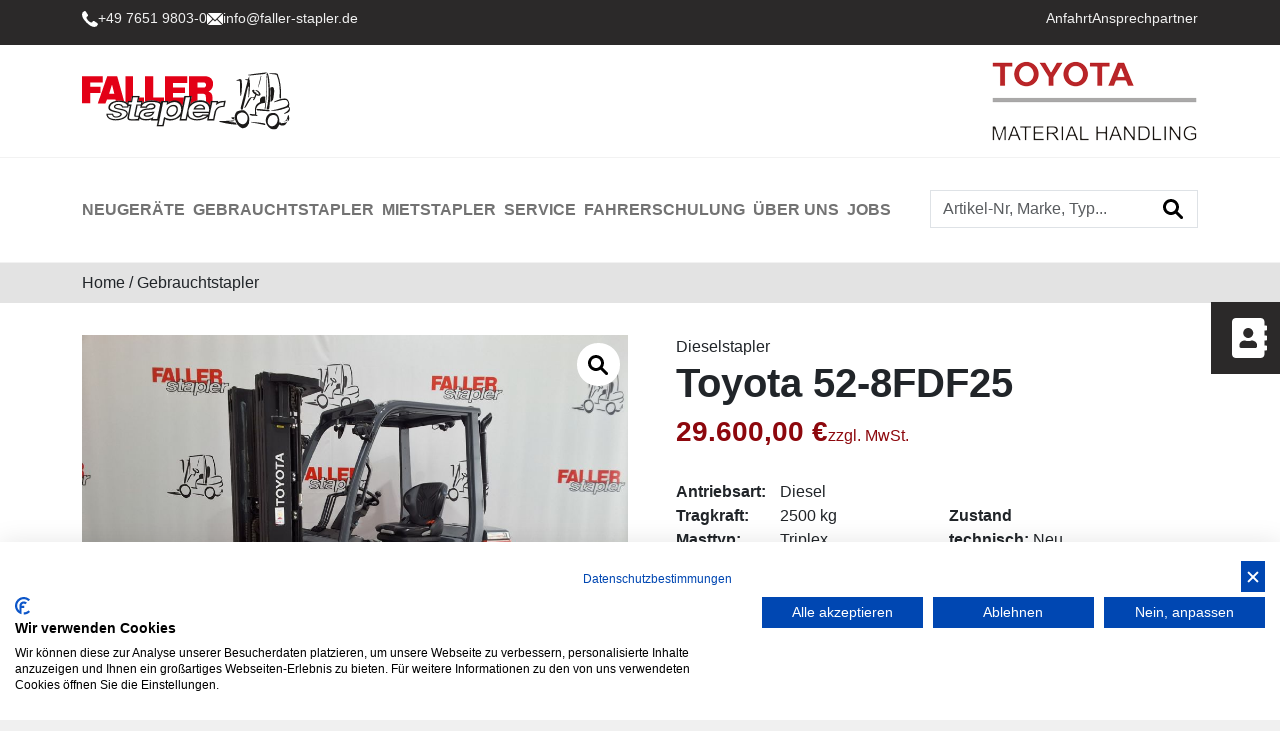

--- FILE ---
content_type: text/html
request_url: https://www.faller-stapler.de/index.asp?k_id=22006&typ=one_product&geraete_id=029310
body_size: 102562
content:


<!DOCTYPE html>
<html>
    <head>
        <!-- Basic -->
        <meta charset="iso-8859-1">
        <meta http-equiv="X-UA-Compatible" content="IE=edge">	
        <meta name="viewport" content="width=device-width, initial-scale=1.0">  
        	
        
<title>Faller Stapler: Gabelstapler - Gebrauchtstapler - Mietstapler - Service | Titisee Neustadt, Freiburg, Villingen-Schwenningen, Tuttlingen, Lörrach, Schwarzwald, Rheinfelden</title>
<meta NAME="description" content="Faller Stapler GmbH in Titisee-Neustadt ist seit über 45 Jahren Ihr zuverlässiger Partner rund um gebrauchte und neue Stapler, Lagertechnik als auch Mietstapler in der Region: Freiburg, Villingen-Schwenningen, Tuttlingen, Lörrach, Schwarzwald, Rheinfelden. Vertragshändler für:Toyota Gabelstapler, Merlo Teleskopstapler, Bulmor Seitenstapler, Svetruck Schwerlaststapler">

        
        <meta name="author" content="Bit for Bit Systeme UG (haftungsbeschränkt)">
        <meta name="google-site-verification" content="OZ4dbnvnIxbGlNkF8QGy_o2lGmaZJ-G-eTqiVjFW8Qg" />        
        
        <meta itemprop="address" content="Gewerbestraße 12, D-79822 Titisee-Neustadt, Germany" />
        <meta itemprop="telephone" content="+49765198030" />
        <meta itemprop="email" content="info@faller-stapler.de" />
        <meta itemprop="latitude" content="8.1596412" />
        <meta itemprop="longitude" content="47.9093511" />
        <meta property="og:latitude" content="8.1596412"/>
        <meta property="og:longitude" content="47.9093511"/>
        <meta property="og:street-address" content="Gewerbestraße 12"/>
        <meta property="og:locality" content="Titisee-Neustadt"/>
        <meta property="og:postal-code" content="79822"/>
        <meta property="og:country-name" content="Germany"/>
        <meta property="og:email" content="info@faller-stapler.de"/>
        <meta property="og:phone_number" content="+49765198030"/>
        <meta property="og:locale" content="de_DE" />
	
        <!-- Favicon -->
        <link rel="shortcut icon" href="assets/images/logo/favicon.ico" type="image/x-icon">

        <!-- Bootstrap CSS -->
        <link rel="stylesheet" href="assets/css/vendors/bootstrap.min.css">

        <!-- Swiper Slider -->
        <link rel="stylesheet" href="assets/css/vendors/swiper-bundle.min.css">
        
        <!-- Swiper Slider JS -->
        <script src="assets/js/vendors/swiper-bundle.min.js"></script>
        
        <!-- AOS Animation -->
        <link rel="stylesheet" href="assets/css/vendors/aos.min.css">

        <!-- Magnific Popup CSS -->
        <link rel="stylesheet" href="assets/css/vendors/magnific-popup.min.css">
        
        <!-- Main Style CSS -->
        <link rel="stylesheet" href="assets/css/style.css">

        <!-- Responsive CSS -->
        <link rel="stylesheet" href="assets/css/responsive.css">
        
        <script src="https://consent-eu.cookiefirst.com/sites/faller-stapler.de-5e8695f5-5908-4dee-ab9a-d9bc333975f5/consent.js"></script>
        
        <!-- Google tag (gtag.js) -->
        <script async src=https://www.googletagmanager.com/gtag/js?id=G-REKBQEBS1L></script>
        <script> window.dataLayer = window.dataLayer || []; function gtag(){dataLayer.push(arguments);} gtag('js', new Date()); gtag('config', 'G-REKBQEBS1L'); </script>
        
        <!-- Google Tag Manager -->
				<script>(function(w,d,s,l,i){w[l]=w[l]||[];w[l].push({'gtm.start':
				new Date().getTime(),event:'gtm.js'});var f=d.getElementsByTagName(s)[0],
				j=d.createElement(s),dl=l!='dataLayer'?'&l='+l:'';j.async=true;j.src=
				'https://www.googletagmanager.com/gtm.js?id='+i+dl;f.parentNode.insertBefore(j,f);
				})(window,document,'script','dataLayer','GTM-TF6HVCG6');</script>
				<!-- End Google Tag Manager -->
        
    </head>

    <body class="faller-colors">
    		
    		<!-- Google Tag Manager (noscript) -->
				<noscript><iframe src="https://www.googletagmanager.com/ns.html?id=GTM-TF6HVCG6"
				height="0" width="0" style="display:none;visibility:hidden"></iframe></noscript>
				<!-- End Google Tag Manager (noscript) -->
    		
    	  <!-- Start of HubSpot Embed Code -->
        <script type="text/javascript" id="hs-script-loader" async defer src="//js.hs-scripts.com/9357586.js"></script>
        <!-- End of HubSpot Embed Code -->
    	
        <header>
    <div class="header-topline">
        <div class="quick-contacts">
            <div class="container">
                
<div class="company-info">
    <a href="tel:+49 7651 9803-0" class="wrapper">
        <div class="icon">
            <!-- TODO:change path before live -->
            <svg xmlns="http://www.w3.org/2000/svg" width="17.994" height="18" viewBox="0 0 17.994 18">
    <path
        d="M15.962,13.5a1.441,1.441,0,0,0-1.952.39c-.721.871-1.591,2.312-4.864-.961S7.284,8.761,8.155,8.04a1.441,1.441,0,0,0,.39-1.952L6.5,2.966c-.27-.39-.631-1.021-1.471-.9A4.1,4.1,0,0,0,2,6.119c0,2.7,2.132,6.005,5.044,8.917s6.215,5.014,8.887,5.014a4.353,4.353,0,0,0,4.053-3c.09-.6-.51-1.2-.9-1.471Z"
        transform="translate(-2 -2.05)" fill="#fff"></path>
</svg>                
        </div>
        <span>+49 7651 9803-0</span>
    </a>

    
                <a href="mailto:info@faller-stapler.de" class="wrapper">
                    <div class="icon">
                        <!-- TODO:change path before live -->
                        <svg xmlns="http://www.w3.org/2000/svg" width="18.38" height="14" viewBox="0 0 18.38 14">
    <g transform="translate(0 -61)">
        <g transform="translate(0.923 61)">
            <g transform="translate(0 0)">
                <path
                    d="M41.562,61H26.413a1.6,1.6,0,0,0-.692.162l8.231,8.231L35.8,67.62h0l6.457-6.457A1.6,1.6,0,0,0,41.562,61Z"
                    transform="translate(-25.721 -61)" fill="#fff"></path>
            </g>
        </g>
        <g transform="translate(12.141 61.924)">
            <g transform="translate(0 0)">
                <path
                    d="M344.29,86.728,338.213,92.8l6.077,6.077a1.6,1.6,0,0,0,.162-.692V87.42A1.6,1.6,0,0,0,344.29,86.728Z"
                    transform="translate(-338.213 -86.728)" fill="#fff"></path>
            </g>
        </g>
        <g transform="translate(0 61.923)">
            <g transform="translate(0 0)">
                <path
                    d="M.162,86.721A1.6,1.6,0,0,0,0,87.413V98.182a1.6,1.6,0,0,0,.162.692L6.239,92.8Z"
                    transform="translate(0 -86.721)" fill="#fff"></path>
            </g>
        </g>
        <g transform="translate(0.923 68.761)">
            <g transform="translate(0 0)">
                <path
                    d="M36.17,277.211l-1.845,1.773a.538.538,0,0,1-.761,0l-1.773-1.773-6.077,6.077a1.6,1.6,0,0,0,.692.162H41.555a1.6,1.6,0,0,0,.692-.162Z"
                    transform="translate(-25.714 -277.211)" fill="#fff"></path>
            </g>
        </g>
    </g>
</svg>                
                    </div>
                    info@faller-stapler.de
                </a>
            
</div>

<div class="company-info d-md-flex d-none">
    <a href="index.asp?lng=de&k_id=31711&subk_id=31726">Anfahrt</a>
    <a href="index.asp?lng=de&k_id=31711&subk_id=31722">Ansprechpartner</a>
</div>
            </div>
        </div>
        <div class="container">
            <div class="header-bar">
                
                <!-- TODO:change path before live! -->
                <a href="index.asp" class="logo navbar-brand">
    <img class="img-fluid" src="assets/images/logo/faller-logo-image.svg" alt="Faller Stapler GmbH Logo" title="Faller Stapler GmbH">
</a>
                <img class="logo_2" src="assets/images/manufacturers/logo_toyota_bt.png" alt="Toyota Material Handling Logo" >

                
                <button class="d-lg-none navbar-toggler" type="button" data-bs-toggle="offcanvas"
                    data-bs-target="#offcanvasNavbar" aria-controls="offcanvasNavbar">
                    <!-- TODO: change path before live -->
                    <svg width="50" height="50" viewBox="0 0 50 50" fill="none" xmlns="http://www.w3.org/2000/svg">
<path d="M6.25 12.5H43.75M6.25 25H43.75M6.25 37.5H43.75" stroke="black" stroke-width="2" stroke-linecap="round" stroke-linejoin="round"/>
</svg>
                    
                </button>
            </div>
        </div>
    </div>
    <nav class="navbar navbar-expand-lg">
        <div class="container">


            <div class="offcanvas offcanvas-start" tabindex="-1" id="offcanvasNavbar"
                aria-labelledby="offcanvasNavbarLabel">              

                <div class="offcanvas-header">
                    <div class="header-search">
                        <form role="search" action="index.asp?lng=de&k_id=31709&typ=all_product&sort=reset" method="POST">
    <div class="input-group">
        <input 
            type="search" 
            class="form-control" 
            placeholder="Artikel-Nr, Marke, Typ..." 
            aria-label="Artikel-Nr, Marke, Typ..." 
            aria-describedby="search_icon"
            name="geraetenummer"
            minlength="3" maxlength="256"
        >
        <span class="input-group-text" id="search_icon">
        <!-- TODO: change path before live! -->
        <svg width="24" height="24" viewBox="0 0 250 250" fill="none" xmlns="http://www.w3.org/2000/svg">
    <path
        d="M104.167 20.8333C91.131 20.8402 78.2787 23.9053 66.6428 29.7821C55.0069 35.6589 44.9119 44.1835 37.1694 54.6708C29.4268 65.1581 24.2525 77.3156 22.0624 90.1661C19.8724 103.017 20.7275 116.202 24.5592 128.661C28.391 141.121 35.0923 152.509 44.1248 161.908C53.1572 171.307 64.2687 178.456 76.5662 182.781C88.8638 187.105 102.004 188.484 114.932 186.807C127.859 185.13 140.213 180.444 151 173.125L202.5 224.583C203.931 226.118 205.656 227.35 207.572 228.204C209.489 229.058 211.558 229.517 213.656 229.554C215.754 229.591 217.838 229.205 219.783 228.419C221.729 227.633 223.496 226.464 224.98 224.98C226.464 223.496 227.633 221.729 228.419 219.783C229.205 217.838 229.591 215.754 229.554 213.656C229.517 211.558 229.058 209.489 228.204 207.572C227.35 205.655 226.119 203.93 224.583 202.5L173.125 151C181.638 138.47 186.575 123.857 187.405 108.732C188.235 93.6066 184.926 78.5411 177.835 65.1554C170.744 51.7696 160.138 40.57 147.158 32.7607C134.178 24.9514 119.315 20.8278 104.167 20.8333ZM52.0834 104.167C52.0834 90.3532 57.5707 77.1056 67.3383 67.3381C77.1058 57.5706 90.3534 52.0833 104.167 52.0833C117.98 52.0833 131.228 57.5706 140.995 67.3381C150.763 77.1056 156.25 90.3532 156.25 104.167C156.25 117.98 150.763 131.228 140.995 140.995C131.228 150.763 117.98 156.25 104.167 156.25C90.3534 156.25 77.1058 150.763 67.3383 140.995C57.5707 131.228 52.0834 117.98 52.0834 104.167Z"
        fill="black" />
</svg>        
        </span>
    </div>
</form>
                    </div>    
                    <button type="button" class="btn-close" data-bs-dismiss="offcanvas" aria-label="Close"></button>
                </div>

                <div class="offcanvas-body">
                    

<ul class="navbar-nav flex-grow-1">
    

<li class="nav-item">
    <a class="nav-link first-level toggle" href="#">
        Neugeräte
            <i class="fa fa-chevron-down"></i>
        
    </a>
    
        <ul class="ul-dropdown-menu">
            

                <li class="nav-item">
                    <a class="dropdown-item" 
                        href="/neugeraete">
                            Übersicht

                    </a>
                </li>           
            

                <li class="nav-item">
                    <a class="dropdown-item" 
                        href="/neugeraete-toyota">
                            
                                 <img class="manu-link-logo" src="assets/images/manufacturers/logo_toyota_bt.png" /><br>
                            Toyota Gabelstapler & Lagertechnik

                    </a>
                </li>           
            

                <li class="nav-item">
                    <a class="dropdown-item" 
                        href="/neugeraete-dimos">
                            
                                 <img class="manu-link-logo" src="assets/images/manufacturers/dimos-logo.png" /><br>
                            Dimos Vierwegestapler

                    </a>
                </li>           
            

                <li class="nav-item">
                    <a class="dropdown-item" 
                        href="/neugeraete-merlo">
                            
                                 <img class="manu-link-logo" src="assets/images/manufacturers/merlo-logo.png" /><br>
                            Merlo Teleskoplader

                    </a>
                </li>           
            

                <li class="nav-item">
                    <a class="dropdown-item" 
                        href="/neugeraete-goupil">
                            
                                 <img class="manu-link-logo" src="assets/images/manufacturers/goupil-logo.png" /><br>
                            Goupil Elektrofahrzeuge

                    </a>
                </li>           
            

                <li class="nav-item">
                    <a class="dropdown-item" 
                        href="/neugeraete-svetruck">
                            
                                 <img class="manu-link-logo" src="assets/images/manufacturers/svetruck-logo.png" /><br>
                            Svetruck Schwerlaststapler

                    </a>
                </li>           
            

                <li class="nav-item">
                    <a class="dropdown-item" 
                        href="/neugeraete-elevah">
                            
                                 <img class="manu-link-logo" src="assets/images/manufacturers/elevah-logo.png" /><br>
                            Elevah Arbeitsbühnen & Kommissionierer

                    </a>
                </li>           
            

                <li class="nav-item">
                    <a class="dropdown-item" 
                        href="/neugeraete-baumann">
                            
                                 <img class="manu-link-logo" src="assets/images/manufacturers/baumann-logo.png" /><br>
                            Baumann Rosso Seitenstapler

                    </a>
                </li>           
            

                <li class="nav-item">
                    <a class="dropdown-item" 
                        href="/neugeraete-anbaugeraete">
                            Anbaugeräte & Zubehör

                    </a>
                </li>           
            
        </ul>
    
</li>   
<li class="nav-item">
    <a class="nav-link first-level toggle" href="#">
        Gebrauchtstapler
    </a>
    <ul class="ul-dropdown-menu">
        <li class="nav-item">
           <a class="dropdown-item"
                href="/Gebrauchtstapler">
                Alle&nbsp;Gebrauchtstapler
            </a>
        </li>
        
        <li class="nav-item">
            <a class="dropdown-item"
                href="index.asp?lng=de&k_id=31709&typ=all_product&bauart=Frontstapler&sort=reset&breadcrumb=Frontstapler Alle">
                Frontstapler
            </a>
            <ul class="ul-dropdown-menu">
                
                        <li class="nav-item">
                            <a class="dropdown-item"
                                href="index.asp?lng=de&k_id=31709&typ=all_product&bauart_detail=Elektro 3 Rad-Stapler&sort=reset&breadcrumb=Elektro+3+Rad%2DStapler">
                                    Elektro 3 Rad-Stapler&nbsp;(69)
                            </a>
                        </li>
                
                        <li class="nav-item">
                            <a class="dropdown-item"
                                href="index.asp?lng=de&k_id=31709&typ=all_product&bauart_detail=Elektro 4 Rad-Stapler&sort=reset&breadcrumb=Elektro+4+Rad%2DStapler">
                                    Elektro 4 Rad-Stapler&nbsp;(44)
                            </a>
                        </li>
                
                        <li class="nav-item">
                            <a class="dropdown-item"
                                href="index.asp?lng=de&k_id=31709&typ=all_product&bauart_detail=Dieselstapler&sort=reset&breadcrumb=Dieselstapler">
                                    Dieselstapler&nbsp;(14)
                            </a>
                        </li>
                
                        <li class="nav-item">
                            <a class="dropdown-item"
                                href="index.asp?lng=de&k_id=31709&typ=all_product&bauart_detail=Treibgasstapler&sort=reset&breadcrumb=Treibgasstapler">
                                    Treibgasstapler&nbsp;(14)
                            </a>
                        </li>
                
                        <li class="nav-item">
                            <a class="dropdown-item"
                                href="index.asp?lng=de&k_id=31709&typ=all_product&bauart_detail=Schwerlaststapler - Diesel&sort=reset&breadcrumb=Schwerlaststapler+%2D+Diesel">
                                    Schwerlaststapler - Diesel&nbsp;(3)
                            </a>
                        </li>
                
                        <li class="nav-item">
                            <a class="dropdown-item"
                                href="index.asp?lng=de&k_id=31709&typ=all_product&bauart_detail=Geländestapler&sort=reset&breadcrumb=Gel%E4ndestapler">
                                    Geländestapler&nbsp;(2)
                            </a>
                        </li>
                
            </ul>
        </li>

        <li class="nav-item">
            <a class="dropdown-item"
                href="index.asp?lng=de&k_id=31709&typ=all_product&bauart=Lagertechnik&sort=reset&breadcrumb=Lagertechnik Alle">
                Lagertechnik
            </a>
            <ul class="ul-dropdown-menu">
                
                        <li class="nav-item">
                            <a class="dropdown-item"
                                href="index.asp?lng=de&k_id=31709&typ=all_product&bauart_detail=Hochhubwagen&sort=reset&breadcrumb=Hochhubwagen">
                                    Hochhubwagen&nbsp;(122)
                            </a>
                        </li>
                
                        <li class="nav-item">
                            <a class="dropdown-item"
                                href="index.asp?lng=de&k_id=31709&typ=all_product&bauart_detail=Niederhubwagen&sort=reset&breadcrumb=Niederhubwagen">
                                    Niederhubwagen&nbsp;(99)
                            </a>
                        </li>
                
                        <li class="nav-item">
                            <a class="dropdown-item"
                                href="index.asp?lng=de&k_id=31709&typ=all_product&bauart_detail=Handhubwagen&sort=reset&breadcrumb=Handhubwagen">
                                    Handhubwagen&nbsp;(10)
                            </a>
                        </li>
                
                        <li class="nav-item">
                            <a class="dropdown-item"
                                href="index.asp?lng=de&k_id=31709&typ=all_product&bauart_detail=Quersitzhubwagen&sort=reset&breadcrumb=Quersitzhubwagen">
                                    Quersitzhubwagen&nbsp;(5)
                            </a>
                        </li>
                
                        <li class="nav-item">
                            <a class="dropdown-item"
                                href="index.asp?lng=de&k_id=31709&typ=all_product&bauart_detail=Quersitzstapler&sort=reset&breadcrumb=Quersitzstapler">
                                    Quersitzstapler&nbsp;(5)
                            </a>
                        </li>
                
                        <li class="nav-item">
                            <a class="dropdown-item"
                                href="index.asp?lng=de&k_id=31709&typ=all_product&bauart_detail=Doppelstockstapler&sort=reset&breadcrumb=Doppelstockstapler">
                                    Doppelstockstapler&nbsp;(1)
                            </a>
                        </li>
                
            </ul>
        </li>

        <li class="nav-item">
            <a class="dropdown-item"
                href="index.asp?lng=de&k_id=31709&typ=all_product&bauart=Teleskopstapler&sort=reset&breadcrumb=Teleskopstapler Alle">
                Teleskopstapler
            </a>
            <ul class="ul-dropdown-menu">
                
                        <li class="nav-item">
                            <a class="dropdown-item"
                                href="index.asp?lng=de&k_id=31709&typ=all_product&bauart_detail=Teleskopstapler starr&sort=reset&breadcrumb=Teleskopstapler+starr">
                                    Teleskopstapler starr&nbsp;(3)
                            </a>
                        </li>
                
            </ul>
        </li>

        <li class="nav-item">
            <a class="dropdown-item"
                href="index.asp?lng=de&k_id=31709&typ=all_product&bauart=Seitenstapler&sort=reset&breadcrumb=Seitenstapler Alle">
                Seitenstapler
            </a>
            <ul class="ul-dropdown-menu">
                
                        <li class="nav-item">
                            <a class="dropdown-item"
                                href="index.asp?lng=de&k_id=31709&typ=all_product&bauart_detail=Seitenstapler&sort=reset&breadcrumb=Seitenstapler">
                                    Seitenstapler&nbsp;(3)
                            </a>
                        </li>
                
            </ul>
        </li>

        <li class="nav-item">
            <a class="dropdown-item"
                href="index.asp?lng=de&k_id=31709&typ=all_product&bauart=Schubmaststapler&sort=reset&breadcrumb=Schubmaststapler Alle">
                Schubmaststapler
            </a>
            <ul class="ul-dropdown-menu">
                
                        <li class="nav-item">
                            <a class="dropdown-item"
                                href="index.asp?lng=de&k_id=31709&typ=all_product&bauart_detail=Schubmaststapler&sort=reset&breadcrumb=Schubmaststapler">
                                    Schubmaststapler&nbsp;(59)
                            </a>
                        </li>
                
            </ul>
        </li>

        <li class="nav-item">
            <a class="dropdown-item"
                href="index.asp?lng=de&k_id=31709&typ=all_product&bauart=Kommissionierer&sort=reset&breadcrumb=Kommissionierer Alle">
                Kommissionierer
            </a>
            <ul class="ul-dropdown-menu">
                
                        <li class="nav-item">
                            <a class="dropdown-item"
                                href="index.asp?lng=de&k_id=31709&typ=all_product&bauart_detail=Niederhubkommissionierer&sort=reset&breadcrumb=Niederhubkommissionierer">
                                    Niederhubkommissionierer&nbsp;(31)
                            </a>
                        </li>
                
                        <li class="nav-item">
                            <a class="dropdown-item"
                                href="index.asp?lng=de&k_id=31709&typ=all_product&bauart_detail=Hochhubkommissionierer&sort=reset&breadcrumb=Hochhubkommissionierer">
                                    Hochhubkommissionierer&nbsp;(13)
                            </a>
                        </li>
                
            </ul>
        </li>

        <li class="nav-item">
            <a class="dropdown-item"
                href="index.asp?lng=de&k_id=31709&typ=all_product&bauart=Schlepper&sort=reset&breadcrumb=Schlepper Alle">
                Schlepper
            </a>
            <ul class="ul-dropdown-menu">
                
                        <li class="nav-item">
                            <a class="dropdown-item"
                                href="index.asp?lng=de&k_id=31709&typ=all_product&bauart_detail=Schlepper&sort=reset&breadcrumb=Schlepper">
                                    Schlepper&nbsp;(5)
                            </a>
                        </li>
                
            </ul>
        </li>

        <li class="nav-item">
            <a class="dropdown-item"
                href="index.asp?lng=de&k_id=31709&typ=all_product&bauart=Plattformwagen&sort=reset&breadcrumb=Plattformwagen Alle">
                Plattformwagen
            </a>
            <ul class="ul-dropdown-menu">
                
                        <li class="nav-item">
                            <a class="dropdown-item"
                                href="index.asp?lng=de&k_id=31709&typ=all_product&bauart_detail=Elektro Plattformwagen&sort=reset&breadcrumb=Elektro+Plattformwagen">
                                    Elektro Plattformwagen&nbsp;(2)
                            </a>
                        </li>
                
            </ul>
        </li>

        <li class="nav-item">
            <a class="dropdown-item"
                href="index.asp?lng=de&k_id=31709&typ=all_product&bauart=Anbaugeraete&sort=reset&breadcrumb=Anbauger%E4te Alle">
                Anbaugeräte
            </a>
            <ul class="ul-dropdown-menu">
                
                        <li class="nav-item">
                            <a class="dropdown-item"
                                href="index.asp?lng=de&k_id=31709&typ=all_product&bauart_detail=Schüttgutschaufel&sort=reset&breadcrumb=Sch%FCttgutschaufel">
                                    Schüttgutschaufel&nbsp;(1)
                            </a>
                        </li>
                
            </ul>
        </li>

            <li class="nav-item">
                <a class="dropdown-item" 
                    href="/gebrauchtanfrage"
                    >
                    Gebrauchtanfrage
                </a>
            </li>
        
    </ul>
</li>
<li class="nav-item">
    <a class="nav-link first-level toggle" href="#">
        Mietstapler
    </a>
    <ul class="ul-dropdown-menu">
        <li class="nav-item">
           <a class="dropdown-item"
                href="/Mietstapler">
                Alle&nbsp;Mietstapler
            </a>
        </li>
        
        <li class="nav-item">
            <a class="dropdown-item"
                href="index.asp?lng=de&k_id=31710&typ=all_rent&bauart=Frontstapler&sort=reset&breadcrumb=Frontstapler Alle">
                Frontstapler
            </a>
            <ul class="ul-dropdown-menu">
                
                        <li class="nav-item">
                            <a class="dropdown-item"
                                href="index.asp?lng=de&k_id=31710&typ=all_rent&bauart_detail=Elektro 4 Rad-Stapler&sort=reset&breadcrumb=Elektro+4+Rad%2DStapler">
                                    Elektro 4 Rad-Stapler&nbsp;(21)
                            </a>
                        </li>
                
                        <li class="nav-item">
                            <a class="dropdown-item"
                                href="index.asp?lng=de&k_id=31710&typ=all_rent&bauart_detail=Elektro 3 Rad-Stapler&sort=reset&breadcrumb=Elektro+3+Rad%2DStapler">
                                    Elektro 3 Rad-Stapler&nbsp;(17)
                            </a>
                        </li>
                
                        <li class="nav-item">
                            <a class="dropdown-item"
                                href="index.asp?lng=de&k_id=31710&typ=all_rent&bauart_detail=Dieselstapler&sort=reset&breadcrumb=Dieselstapler">
                                    Dieselstapler&nbsp;(9)
                            </a>
                        </li>
                
                        <li class="nav-item">
                            <a class="dropdown-item"
                                href="index.asp?lng=de&k_id=31710&typ=all_rent&bauart_detail=Treibgasstapler&sort=reset&breadcrumb=Treibgasstapler">
                                    Treibgasstapler&nbsp;(5)
                            </a>
                        </li>
                
                        <li class="nav-item">
                            <a class="dropdown-item"
                                href="index.asp?lng=de&k_id=31710&typ=all_rent&bauart_detail=Schwerlaststapler - Diesel&sort=reset&breadcrumb=Schwerlaststapler+%2D+Diesel">
                                    Schwerlaststapler - Diesel&nbsp;(3)
                            </a>
                        </li>
                
                        <li class="nav-item">
                            <a class="dropdown-item"
                                href="index.asp?lng=de&k_id=31710&typ=all_rent&bauart_detail=Geländestapler&sort=reset&breadcrumb=Gel%E4ndestapler">
                                    Geländestapler&nbsp;(2)
                            </a>
                        </li>
                
            </ul>
        </li>

        <li class="nav-item">
            <a class="dropdown-item"
                href="index.asp?lng=de&k_id=31710&typ=all_rent&bauart=Lagertechnik&sort=reset&breadcrumb=Lagertechnik Alle">
                Lagertechnik
            </a>
            <ul class="ul-dropdown-menu">
                
                        <li class="nav-item">
                            <a class="dropdown-item"
                                href="index.asp?lng=de&k_id=31710&typ=all_rent&bauart_detail=Hochhubwagen&sort=reset&breadcrumb=Hochhubwagen">
                                    Hochhubwagen&nbsp;(24)
                            </a>
                        </li>
                
                        <li class="nav-item">
                            <a class="dropdown-item"
                                href="index.asp?lng=de&k_id=31710&typ=all_rent&bauart_detail=Niederhubwagen&sort=reset&breadcrumb=Niederhubwagen">
                                    Niederhubwagen&nbsp;(10)
                            </a>
                        </li>
                
                        <li class="nav-item">
                            <a class="dropdown-item"
                                href="index.asp?lng=de&k_id=31710&typ=all_rent&bauart_detail=Doppelstockstapler&sort=reset&breadcrumb=Doppelstockstapler">
                                    Doppelstockstapler&nbsp;(1)
                            </a>
                        </li>
                
            </ul>
        </li>

        <li class="nav-item">
            <a class="dropdown-item"
                href="index.asp?lng=de&k_id=31710&typ=all_rent&bauart=Teleskopstapler&sort=reset&breadcrumb=Teleskopstapler Alle">
                Teleskopstapler
            </a>
            <ul class="ul-dropdown-menu">
                
                        <li class="nav-item">
                            <a class="dropdown-item"
                                href="index.asp?lng=de&k_id=31710&typ=all_rent&bauart_detail=Teleskopstapler starr&sort=reset&breadcrumb=Teleskopstapler+starr">
                                    Teleskopstapler starr&nbsp;(5)
                            </a>
                        </li>
                
            </ul>
        </li>

        <li class="nav-item">
            <a class="dropdown-item"
                href="index.asp?lng=de&k_id=31710&typ=all_rent&bauart=Seitenstapler&sort=reset&breadcrumb=Seitenstapler Alle">
                Seitenstapler
            </a>
            <ul class="ul-dropdown-menu">
                
                        <li class="nav-item">
                            <a class="dropdown-item"
                                href="index.asp?lng=de&k_id=31710&typ=all_rent&bauart_detail=Seitenstapler&sort=reset&breadcrumb=Seitenstapler">
                                    Seitenstapler&nbsp;(2)
                            </a>
                        </li>
                
            </ul>
        </li>

        <li class="nav-item">
            <a class="dropdown-item"
                href="index.asp?lng=de&k_id=31710&typ=all_rent&bauart=Schubmaststapler&sort=reset&breadcrumb=Schubmaststapler Alle">
                Schubmaststapler
            </a>
            <ul class="ul-dropdown-menu">
                
                        <li class="nav-item">
                            <a class="dropdown-item"
                                href="index.asp?lng=de&k_id=31710&typ=all_rent&bauart_detail=Schubmaststapler&sort=reset&breadcrumb=Schubmaststapler">
                                    Schubmaststapler&nbsp;(6)
                            </a>
                        </li>
                
            </ul>
        </li>

        <li class="nav-item">
            <a class="dropdown-item"
                href="index.asp?lng=de&k_id=31710&typ=all_rent&bauart=Kommissionierer&sort=reset&breadcrumb=Kommissionierer Alle">
                Kommissionierer
            </a>
            <ul class="ul-dropdown-menu">
                
                        <li class="nav-item">
                            <a class="dropdown-item"
                                href="index.asp?lng=de&k_id=31710&typ=all_rent&bauart_detail=Hochhubkommissionierer&sort=reset&breadcrumb=Hochhubkommissionierer">
                                    Hochhubkommissionierer&nbsp;(2)
                            </a>
                        </li>
                
                        <li class="nav-item">
                            <a class="dropdown-item"
                                href="index.asp?lng=de&k_id=31710&typ=all_rent&bauart_detail=Niederhubkommissionierer&sort=reset&breadcrumb=Niederhubkommissionierer">
                                    Niederhubkommissionierer&nbsp;(1)
                            </a>
                        </li>
                
            </ul>
        </li>

        <li class="nav-item">
            <a class="dropdown-item"
                href="index.asp?lng=de&k_id=31710&typ=all_rent&bauart=Schlepper&sort=reset&breadcrumb=Schlepper Alle">
                Schlepper
            </a>
            <ul class="ul-dropdown-menu">
                
                        <li class="nav-item">
                            <a class="dropdown-item"
                                href="index.asp?lng=de&k_id=31710&typ=all_rent&bauart_detail=Schlepper&sort=reset&breadcrumb=Schlepper">
                                    Schlepper&nbsp;(1)
                            </a>
                        </li>
                
            </ul>
        </li>

        <li class="nav-item">
            <a class="dropdown-item"
                href="index.asp?lng=de&k_id=31710&typ=all_rent&bauart=Plattformwagen&sort=reset&breadcrumb=Plattformwagen Alle">
                Plattformwagen
            </a>
            <ul class="ul-dropdown-menu">
                
                        <li class="nav-item">
                            <a class="dropdown-item"
                                href="index.asp?lng=de&k_id=31710&typ=all_rent&bauart_detail=Elektro Plattformwagen&sort=reset&breadcrumb=Elektro+Plattformwagen">
                                    Elektro Plattformwagen&nbsp;(2)
                            </a>
                        </li>
                
            </ul>
        </li>

            <li class="nav-item">
                <a class="dropdown-item" href="/mietanfrage">
                    Mietanfrage
                </a>
            </li>
        
    </ul>
</li>

<li class="nav-item">
    <a class="nav-link first-level toggle" href="index.asp?lng=de&k_id=31721">
        Service
            <i class="fa fa-chevron-down"></i>
        
    </a>
    
        <ul class="ul-dropdown-menu">
            

                <li class="nav-item">
                    <a class="dropdown-item" 
                        href="/uvv-pruefung-wartung">
                            UVV / FEM 4.004 Prüfung
                    </a>
                </li>           
            

                <li class="nav-item">
                    <a class="dropdown-item" 
                        href="/vor-ort-service">
                            Vor-Ort-Service/Werkstatt
                    </a>
                </li>           
            

                <li class="nav-item">
                    <a class="dropdown-item" 
                        href="/batterieservice">
                            Batterieservice
                    </a>
                </li>           
            

                <li class="nav-item">
                    <a class="dropdown-item" 
                        href="/ersatzteile">
                            Ersatzteile
                    </a>
                </li>           
            

                <li class="nav-item">
                    <a class="dropdown-item" 
                        href="/transporte">
                            Transporte
                    </a>
                </li>           
            

                <li class="nav-item">
                    <a class="dropdown-item" 
                        href="/reifenservice">
                            Reifenservice
                    </a>
                </li>           
            
        </ul>
    
</li>   

<li class="nav-item">
    <a class="nav-link first-level toggle" href="index.asp?lng=de&k_id=31712">
        Fahrerschulung
            <i class="fa fa-chevron-down"></i>
        
    </a>
    
        <ul class="ul-dropdown-menu">
            

                <li class="nav-item">
                    <a class="dropdown-item" 
                        href="index.asp?lng=de&k_id=31712&subk_id=31761">
                            Staplerschein
                    </a>
                </li>           
            

                <li class="nav-item">
                    <a class="dropdown-item" 
                        href="index.asp?lng=de&k_id=31712&subk_id=31877">
                            Häufig gestellte Fragen
                    </a>
                </li>           
            
        </ul>
    
</li>   

<li class="nav-item">
    <a class="nav-link first-level toggle" href="index.asp?lng=de&k_id=31711">
        Über uns
            <i class="fa fa-chevron-down"></i>
        
    </a>
    
        <ul class="ul-dropdown-menu">
            

                <li class="nav-item">
                    <a class="dropdown-item" 
                        href="/ueber-uns">
                            Über Uns
                    </a>
                </li>           
            

                <li class="nav-item">
                    <a class="dropdown-item" 
                        href="/unternehmen-ansprechpartner">
                            Ansprechpartner
                    </a>
                </li>           
            

                <li class="nav-item">
                    <a class="dropdown-item" 
                        href="/aktuelles">
                            Aktuelles & News
                    </a>
                </li>           
            

                <li class="nav-item">
                    <a class="dropdown-item" 
                        href="/kontakt">
                            Kontakt
                    </a>
                </li>           
            

                <li class="nav-item">
                    <a class="dropdown-item" 
                        href="/anfahrt">
                            Anfahrt
                    </a>
                </li>           
            

                <li class="nav-item">
                    <a class="dropdown-item" 
                        href="/agb">
                            AGB
                    </a>
                </li>           
            
        </ul>
    
</li>   

<li class="nav-item">
    <a class="nav-link first-level toggle" href="index.asp?lng=de&k_id=31760">
        Jobs
            <i class="fa fa-chevron-down"></i>
        
    </a>
    
        <ul class="ul-dropdown-menu">
            

                <li class="nav-item">
                    <a class="dropdown-item" 
                        href="index.asp?lng=de&k_id=31760&subk_id=32362">
                            Monteur / Service -Techniker 
                    </a>
                </li>           
            

                <li class="nav-item">
                    <a class="dropdown-item" 
                        href="index.asp?lng=de&k_id=31760&subk_id=31759">
                            Monteur im Außendienst
                    </a>
                </li>           
            

                <li class="nav-item">
                    <a class="dropdown-item" 
                        href="/online-bewerbung">
                            Bewerbungsformular
                    </a>
                </li>           
            
        </ul>
    
</li>   
   
</ul>
                    <div class="header-search d-none d-lg-block">
                        <form role="search" action="index.asp?lng=de&k_id=31709&typ=all_product&sort=reset" method="POST">
    <div class="input-group">
        <input 
            type="search" 
            class="form-control" 
            placeholder="Artikel-Nr, Marke, Typ..." 
            aria-label="Artikel-Nr, Marke, Typ..." 
            aria-describedby="search_icon"
            name="geraetenummer"
            minlength="3" maxlength="256"
        >
        <span class="input-group-text" id="search_icon">
        <!-- TODO: change path before live! -->
        <svg width="24" height="24" viewBox="0 0 250 250" fill="none" xmlns="http://www.w3.org/2000/svg">
    <path
        d="M104.167 20.8333C91.131 20.8402 78.2787 23.9053 66.6428 29.7821C55.0069 35.6589 44.9119 44.1835 37.1694 54.6708C29.4268 65.1581 24.2525 77.3156 22.0624 90.1661C19.8724 103.017 20.7275 116.202 24.5592 128.661C28.391 141.121 35.0923 152.509 44.1248 161.908C53.1572 171.307 64.2687 178.456 76.5662 182.781C88.8638 187.105 102.004 188.484 114.932 186.807C127.859 185.13 140.213 180.444 151 173.125L202.5 224.583C203.931 226.118 205.656 227.35 207.572 228.204C209.489 229.058 211.558 229.517 213.656 229.554C215.754 229.591 217.838 229.205 219.783 228.419C221.729 227.633 223.496 226.464 224.98 224.98C226.464 223.496 227.633 221.729 228.419 219.783C229.205 217.838 229.591 215.754 229.554 213.656C229.517 211.558 229.058 209.489 228.204 207.572C227.35 205.655 226.119 203.93 224.583 202.5L173.125 151C181.638 138.47 186.575 123.857 187.405 108.732C188.235 93.6066 184.926 78.5411 177.835 65.1554C170.744 51.7696 160.138 40.57 147.158 32.7607C134.178 24.9514 119.315 20.8278 104.167 20.8333ZM52.0834 104.167C52.0834 90.3532 57.5707 77.1056 67.3383 67.3381C77.1058 57.5706 90.3534 52.0833 104.167 52.0833C117.98 52.0833 131.228 57.5706 140.995 67.3381C150.763 77.1056 156.25 90.3532 156.25 104.167C156.25 117.98 150.763 131.228 140.995 140.995C131.228 150.763 117.98 156.25 104.167 156.25C90.3534 156.25 77.1058 150.763 67.3383 140.995C57.5707 131.228 52.0834 117.98 52.0834 104.167Z"
        fill="black" />
</svg>        
        </span>
    </div>
</form>
                    </div>    
                                  
                </div>                
            </div>

           
        </div>
    </nav>
</header><div class="sticky-contact d-none d-lg-flex">
    <div class="hover-icon">
        <svg xmlns="http://www.w3.org/2000/svg" viewBox="0 0 448 512">
    <path
        d="M436 160c6.6 0 12-5.4 12-12v-40c0-6.6-5.4-12-12-12h-20V48c0-26.5-21.5-48-48-48H48C21.5 0 0 21.5 0 48v416c0 26.5 21.5 48 48 48h320c26.5 0 48-21.5 48-48v-48h20c6.6 0 12-5.4 12-12v-40c0-6.6-5.4-12-12-12h-20v-64h20c6.6 0 12-5.4 12-12v-40c0-6.6-5.4-12-12-12h-20v-64h20zm-228-32c35.3 0 64 28.7 64 64s-28.7 64-64 64-64-28.7-64-64 28.7-64 64-64zm112 236.8c0 10.6-10 19.2-22.4 19.2H118.4C106 384 96 375.4 96 364.8v-19.2c0-31.8 30.1-57.6 67.2-57.6h5c12.3 5.1 25.7 8 39.8 8s27.6-2.9 39.8-8h5c37.1 0 67.2 25.8 67.2 57.6v19.2z"></path>
</svg>
    </div>
    <div class="content">
        
            <strong>
                Faller Stapler GmbH
            </strong>

            
                    <br><span>Gewerbestr. 12</span>,
                

                <span>
                <br>
                    DE-79822&nbsp;
                    Titisee/Neustadt&nbsp;
                    
                    
                </span>
                <br>
                <br>
            
                
            <a href="tel:+49 7651 9803-0">
                <span><strong>Tel: </strong>+49 7651 9803-0</span>
            </a>
            <br>
            
                <a href="mailto:info@faller-stapler.de" class="wrapper">
                    <strong>E-Mail: </strong>info@faller-stapler.de
                </a>
            
    </div>
</div>
        
        <main>
            
<div class="breadcrumb-area">
    <div class="container">    
        <div class="content">
            <ul class="breadcrumb-list list-unstyled">
                <li class="d-inline">
                    <a href="index.asp">Home</a>
                </li>
                /
                <li class="d-inline">
                    
                                <a href="index.asp?lng=de&b_id=&k_id=22006">Gebrauchtstapler</a>
                            
                </li>
            </ul>           
        </div>
    </div>
</div>
<div class="device-details-area">
        

<div class="modal fade" id="contactFormModal" tabindex="-1" aria-labelledby="contactFormModalLabel" aria-hidden="true">
    <div class="modal-dialog">
        <div class="modal-content">
            <div class="modal-header">
                <h1 class="modal-title fs-5" id="contactFormModalLabel">
                    Kauf&nbsp;anfragen:
                    <br>
                    Toyota 52-8FDF25
                    (029310)              
                </h1>
                <button type="button" class="btn-close" data-bs-dismiss="modal" aria-label="Close"></button>
            </div>
            <div class="modal-body">
                <script src=https://js.hsforms.net/forms/embed/9357586.js defer></script>
<div class="hs-form-frame" data-region="na1" data-form-id="cf4c9179-084e-4626-919b-3f1e9235d6b4" data-portal-id="9357586"></div>
            </div>
        </div>
    </div>
</div>

            <div class="product-base bg-colored" >
                <div class="container">
                    <div class="row">
                        <div class="col-lg-6" data-aos="fade-up">
                            <div class="device-gallery ">
    <div class="main-image custom-swiper">
        <div class="zoom-overlay">
            <svg width="24" height="24" viewBox="0 0 250 250" fill="none" xmlns="http://www.w3.org/2000/svg">
    <path
        d="M104.167 20.8333C91.131 20.8402 78.2787 23.9053 66.6428 29.7821C55.0069 35.6589 44.9119 44.1835 37.1694 54.6708C29.4268 65.1581 24.2525 77.3156 22.0624 90.1661C19.8724 103.017 20.7275 116.202 24.5592 128.661C28.391 141.121 35.0923 152.509 44.1248 161.908C53.1572 171.307 64.2687 178.456 76.5662 182.781C88.8638 187.105 102.004 188.484 114.932 186.807C127.859 185.13 140.213 180.444 151 173.125L202.5 224.583C203.931 226.118 205.656 227.35 207.572 228.204C209.489 229.058 211.558 229.517 213.656 229.554C215.754 229.591 217.838 229.205 219.783 228.419C221.729 227.633 223.496 226.464 224.98 224.98C226.464 223.496 227.633 221.729 228.419 219.783C229.205 217.838 229.591 215.754 229.554 213.656C229.517 211.558 229.058 209.489 228.204 207.572C227.35 205.655 226.119 203.93 224.583 202.5L173.125 151C181.638 138.47 186.575 123.857 187.405 108.732C188.235 93.6066 184.926 78.5411 177.835 65.1554C170.744 51.7696 160.138 40.57 147.158 32.7607C134.178 24.9514 119.315 20.8278 104.167 20.8333ZM52.0834 104.167C52.0834 90.3532 57.5707 77.1056 67.3383 67.3381C77.1058 57.5706 90.3534 52.0833 104.167 52.0833C117.98 52.0833 131.228 57.5706 140.995 67.3381C150.763 77.1056 156.25 90.3532 156.25 104.167C156.25 117.98 150.763 131.228 140.995 140.995C131.228 150.763 117.98 156.25 104.167 156.25C90.3534 156.25 77.1058 150.763 67.3383 140.995C57.5707 131.228 52.0834 117.98 52.0834 104.167Z"
        fill="black" />
</svg>            
        </div>

        <div class="swiper-wrapper">            
            
                        <div class="swiper-slide">
                                <a class="magnific-popup"
                                    href="https://www.liftfinder.com/newsimages/faller/029310-1.jpg"
                                >
                                    <img src="https://www.liftfinder.com/newsimages/faller/029310-1.jpg" 
                                        title="Toyota 52-8FDF25 Dieselstapler www.faller-stapler.de"
                                        alt="Toyota 52-8FDF25 Dieselstapler www.faller-stapler.de"                                        >
                                </a>
                        </div>
                    
                        <div class="swiper-slide">
                                <a class="magnific-popup"
                                    href="https://www.liftfinder.com/newsimages/faller/029310-2.jpg"
                                >
                                    <img src="https://www.liftfinder.com/newsimages/faller/029310-2.jpg" 
                                        title="Toyota 52-8FDF25 Dieselstapler www.faller-stapler.de"
                                        alt="Toyota 52-8FDF25 Dieselstapler www.faller-stapler.de"                                        >
                                </a>
                        </div>
                    
                        <div class="swiper-slide">
                                <a class="magnific-popup"
                                    href="https://www.liftfinder.com/newsimages/faller/029310-3.jpg"
                                >
                                    <img src="https://www.liftfinder.com/newsimages/faller/029310-3.jpg" 
                                        title="Toyota 52-8FDF25 Dieselstapler www.faller-stapler.de"
                                        alt="Toyota 52-8FDF25 Dieselstapler www.faller-stapler.de"                                        >
                                </a>
                        </div>
                    
                        <div class="swiper-slide">
                                <a class="magnific-popup"
                                    href="https://www.liftfinder.com/newsimages/faller/029310-4.jpg"
                                >
                                    <img src="https://www.liftfinder.com/newsimages/faller/029310-4.jpg" 
                                        title="Toyota 52-8FDF25 Dieselstapler www.faller-stapler.de"
                                        alt="Toyota 52-8FDF25 Dieselstapler www.faller-stapler.de"                                        >
                                </a>
                        </div>
                    
                        <div class="swiper-slide">
                                <a class="magnific-popup"
                                    href="https://www.liftfinder.com/newsimages/faller/029310-5.jpg"
                                >
                                    <img src="https://www.liftfinder.com/newsimages/faller/029310-5.jpg" 
                                        title="Toyota 52-8FDF25 Dieselstapler www.faller-stapler.de"
                                        alt="Toyota 52-8FDF25 Dieselstapler www.faller-stapler.de"                                        >
                                </a>
                        </div>
                    
                        <div class="swiper-slide">
                                <a class="magnific-popup"
                                    href="https://www.liftfinder.com/newsimages/faller/029310-6.jpg"
                                >
                                    <img src="https://www.liftfinder.com/newsimages/faller/029310-6.jpg" 
                                        title="Toyota 52-8FDF25 Dieselstapler www.faller-stapler.de"
                                        alt="Toyota 52-8FDF25 Dieselstapler www.faller-stapler.de"                                        >
                                </a>
                        </div>
                    
                        <div class="swiper-slide">
                                <a class="magnific-popup"
                                    href="https://www.liftfinder.com/newsimages/faller/029310-7.jpg"
                                >
                                    <img src="https://www.liftfinder.com/newsimages/faller/029310-7.jpg" 
                                        title="Toyota 52-8FDF25 Dieselstapler www.faller-stapler.de"
                                        alt="Toyota 52-8FDF25 Dieselstapler www.faller-stapler.de"                                        >
                                </a>
                        </div>
                    
                        <div class="swiper-slide">
                                <a class="magnific-popup"
                                    href="https://www.liftfinder.com/newsimages/faller/029310-8.jpg"
                                >
                                    <img src="https://www.liftfinder.com/newsimages/faller/029310-8.jpg" 
                                        title="Toyota 52-8FDF25 Dieselstapler www.faller-stapler.de"
                                        alt="Toyota 52-8FDF25 Dieselstapler www.faller-stapler.de"                                        >
                                </a>
                        </div>
                    
                        <div class="swiper-slide">
                                <a class="magnific-popup"
                                    href="https://www.liftfinder.com/newsimages/faller/029310-9.jpg"
                                >
                                    <img src="https://www.liftfinder.com/newsimages/faller/029310-9.jpg" 
                                        title="Toyota 52-8FDF25 Dieselstapler www.faller-stapler.de"
                                        alt="Toyota 52-8FDF25 Dieselstapler www.faller-stapler.de"                                        >
                                </a>
                        </div>
                    
        </div>

    </div>
    
        <div class="thumbs" data-counter="10">
            <div class="swiper-wrapper">
                
                        <div class="swiper-slide">
                            <img src="https://www.liftfinder.com/newsimages/faller/029310-1.jpg" 
                                title="Toyota 52-8FDF25 Dieselstapler www.faller-stapler.de"
                                alt="product image">
                        </div>
                    
                        <div class="swiper-slide">
                            <img src="https://www.liftfinder.com/newsimages/faller/029310-2.jpg" 
                                title="Toyota 52-8FDF25 Dieselstapler www.faller-stapler.de"
                                alt="product image">
                        </div>
                    
                        <div class="swiper-slide">
                            <img src="https://www.liftfinder.com/newsimages/faller/029310-3.jpg" 
                                title="Toyota 52-8FDF25 Dieselstapler www.faller-stapler.de"
                                alt="product image">
                        </div>
                    
                        <div class="swiper-slide">
                            <img src="https://www.liftfinder.com/newsimages/faller/029310-4.jpg" 
                                title="Toyota 52-8FDF25 Dieselstapler www.faller-stapler.de"
                                alt="product image">
                        </div>
                    
                        <div class="swiper-slide">
                            <img src="https://www.liftfinder.com/newsimages/faller/029310-5.jpg" 
                                title="Toyota 52-8FDF25 Dieselstapler www.faller-stapler.de"
                                alt="product image">
                        </div>
                    
                        <div class="swiper-slide">
                            <img src="https://www.liftfinder.com/newsimages/faller/029310-6.jpg" 
                                title="Toyota 52-8FDF25 Dieselstapler www.faller-stapler.de"
                                alt="product image">
                        </div>
                    
                        <div class="swiper-slide">
                            <img src="https://www.liftfinder.com/newsimages/faller/029310-7.jpg" 
                                title="Toyota 52-8FDF25 Dieselstapler www.faller-stapler.de"
                                alt="product image">
                        </div>
                    
                        <div class="swiper-slide">
                            <img src="https://www.liftfinder.com/newsimages/faller/029310-8.jpg" 
                                title="Toyota 52-8FDF25 Dieselstapler www.faller-stapler.de"
                                alt="product image">
                        </div>
                    
                        <div class="swiper-slide">
                            <img src="https://www.liftfinder.com/newsimages/faller/029310-9.jpg" 
                                title="Toyota 52-8FDF25 Dieselstapler www.faller-stapler.de"
                                alt="product image">
                        </div>
                    
            </div>
        </div>
    

</div>
                        </div>

                        <div class="col-lg-6" data-aos="fade-up">
                            <div class="core-data-wrapper">
                                <div>
                                    <span class="subtitle">Dieselstapler</span>
                                    <h1 class="product-title">Toyota 52-8FDF25</h1>
                                    <div class="price-wrapper">
    
    <h3 class="new-price color-primary">29.600,00 €</h3> 
    
       <span>zzgl. MwSt.</span>
    
</div>
                                </div>

                                <div class="data-wrapper">
                                    <div class="row">
                                        <div class="col-12 col-md-6">
    <div class="data-display">
    <strong>Antriebsart:</strong>
    <span>Diesel&nbsp;</span>
</div>

<div class="data-display">
    <strong>Tragkraft:</strong>
    <span>2500&nbsp;kg</span>
</div>

<div class="data-display">
    <strong>Masttyp:</strong>
    <span>Triplex&nbsp;</span>
</div>

<div class="data-display">
    <strong>Hubhöhe:</strong>
    <span>4700&nbsp;mm</span>
</div>

<div class="data-display">
    <strong>Com-Nr.</strong>
    <span>029310&nbsp;</span>
</div>
</div>
                                        <div class="col-12 col-md-6 mt-sm-4">
                                            <strong>Zustand</strong>
                                            
<div class="">
    <div class="conditions-title">
        <strong>technisch:</strong>
        <span>Neu</span>
    </div>
    <div class="condition-indicator neu">
        <span></span>
        <span></span>
        <span></span>
        <span></span>
        <span></span>
        <span></span>
    </div>
</div>

<div class="">
    <div class="conditions-title">
        <strong>optisch:</strong>
        <span>Neu</span>
    </div>
    <div class="condition-indicator neu">
        <span></span>
        <span></span>
        <span></span>
        <span></span>
        <span></span>
        <span></span>
    </div>
</div>

                                        </div>
                                    </div>
                                </div>
                                
                                <div class="action-wrapper">
    <button type="button" class="btn faller-btn-primary" data-bs-toggle="modal" data-bs-target="#contactFormModal">
        Kauf &nbsp;anfragen
    </button>

    <div class="action-box">
        <a class="" href="expose_pdf.asp?geraete_id=029310&sprache=de" 
            target="_blank">
                <!-- TODO: change path before live -->
                <svg width="25" height="25" viewBox="0 0 250 250" fill="none" xmlns="http://www.w3.org/2000/svg">
    <path
        d="M187.5 31.25H62.5002V72.9167H187.5M197.917 125C195.154 125 192.505 123.903 190.551 121.949C188.598 119.996 187.5 117.346 187.5 114.583C187.5 111.821 188.598 109.171 190.551 107.218C192.505 105.264 195.154 104.167 197.917 104.167C200.68 104.167 203.329 105.264 205.283 107.218C207.236 109.171 208.334 111.821 208.334 114.583C208.334 117.346 207.236 119.996 205.283 121.949C203.329 123.903 200.68 125 197.917 125ZM166.667 197.917H83.3335V145.833H166.667M197.917 83.3333H52.0835C43.7955 83.3333 35.8469 86.6257 29.9864 92.4862C24.1259 98.3468 20.8335 106.295 20.8335 114.583V177.083H62.5002V218.75H187.5V177.083H229.167V114.583C229.167 106.295 225.874 98.3468 220.014 92.4862C214.153 86.6257 206.205 83.3333 197.917 83.3333Z"
        fill="black" />
</svg>
                <span class="d-none d-md-inline-block">Angebot drucken</span>
        </a>
    </div>
</div>

                                <div>
                                    
    <div class="contact-area">
        <h5 class="title">Ansprechpartner</h5>
        <div class="row">
            
                    <div class="col-6 col-md-6 mb-3">
                        <div class="contact-card card">
                            
                                <img src="https://www.liftfinder.com/newsimages/Ebner-michael.jpg"
                                    alt="Michael Ebner">
                            
                            
                            <div class="card-body">
                                <h5 class="card-title">Michael Ebner</h5>
                                
                                    <p class="position">Prokurist & Gebietsverkaufsleiter</p>
                                
                                <div class="contact-data">
                                    
                                        <a href="tel:+49 160 88 300 20">
                                            <i class="fal fa-mobile"></i>
                                            +49 160 88 300 20
                                        </a>
                                        <br>
                                    
                                            <button type="button" class="btn small btn-outline-primary modal-mail-btn mt-1" data-bs-toggle="modal" data-bs-target="#contactFormModal" data-mail="m.ebner@faller-stapler.de">
                                                <strong>Kontakt aufnehmen</strong>
                                            </button>
                                        
                                </div>
                            </div>
                        </div>
                    </div>

                
                    <div class="col-6 col-md-6 mb-3">
                        <div class="contact-card card">
                            
                                <img src="https://www.liftfinder.com/newsimages/Preisendanz klein(2).jpg"
                                    alt="Peter  Preisendanz ">
                            
                            
                            <div class="card-body">
                                <h5 class="card-title">Peter  Preisendanz </h5>
                                
                                    <p class="position">Prokurist & Gebietsverkaufsleiter</p>
                                
                                <div class="contact-data">
                                    
                                        <a href="tel:+49 160 88 300 33">
                                            <i class="fal fa-mobile"></i>
                                            +49 160 88 300 33
                                        </a>
                                        <br>
                                    
                                            <button type="button" class="btn small btn-outline-primary modal-mail-btn mt-1" data-bs-toggle="modal" data-bs-target="#contactFormModal" data-mail="p.preisendanz@faller-stapler.de">
                                                <strong>Kontakt aufnehmen</strong>
                                            </button>
                                        
                                </div>
                            </div>
                        </div>
                    </div>

                
                    <div class="col-6 col-md-6 mb-3">
                        <div class="contact-card card">
                            
                                <img src="https://www.liftfinder.com/newsimages/Schrenk_Tobias_Crop.jpg"
                                    alt="Tobias Schrenk">
                            
                            
                            <div class="card-body">
                                <h5 class="card-title">Tobias Schrenk</h5>
                                
                                    <p class="position">Beratung & Verkauf</p>
                                
                                <div class="contact-data">
                                    
                                        <a href="tel:+49 160 88 300 05">
                                            <i class="fal fa-mobile"></i>
                                            +49 160 88 300 05
                                        </a>
                                        <br>
                                    
                                            <button type="button" class="btn small btn-outline-primary modal-mail-btn mt-1" data-bs-toggle="modal" data-bs-target="#contactFormModal" data-mail="t.schrenk@faller-stapler.de">
                                                <strong>Kontakt aufnehmen</strong>
                                            </button>
                                        
                                </div>
                            </div>
                        </div>
                    </div>

                
        </div>  
    </div>

                                </div>
                               
                            </div>
                        </div>
                    </div>
                </div>
            </div>
            
            <div class="container">
                <div class="vehicle-data-section">        
                    <div class="row">
                        
                            <div class="col-12 col-md-6 vehicle-data"  data-aos="fade-up">
                                <div class="wrapper">
                                    <div class="heading">
                                        <h3>Fahrzeugdaten</h3>
                                    </div>

                                    <table class="table table-striped">
                                        <tbody class="content">
                                            <tr class="data-display">
    <td class="heading">Antriebsart:</td>
    <td>Diesel&nbsp;</td>
</tr><tr class="data-display">
    <td class="heading">Tragkraft:</td>
    <td>2500&nbsp;kg</td>
</tr><tr class="data-display">
    <td class="heading">Betriebsstunden:</td>
    <td>170&nbsp;h</td>
</tr><tr class="data-display">
    <td class="heading">Baujahr:</td>
    <td>2022&nbsp;</td>
</tr><tr class="data-display">
    <td class="heading">Eigengewicht:</td>
    <td>3980&nbsp;kg</td>
</tr><tr class="data-display">
    <td class="heading">Motor:</td>
    <td>Toyota 1ZS&nbsp;</td>
</tr><tr class="data-display">
    <td class="heading">Leistung:</td>
    <td>42&nbsp;</td>
</tr>
                                        </tbody>
                                    </table>
                                </div>
                            </div>
                        
                            <div class="col-12 col-md-6 vehicle-data"  data-aos="fade-up">
                                <div class="wrapper">
                                    <div class="heading">
                                        <h3>Mastdaten</h3>
                                    </div>
                                    <table class="table table-striped">
                                        <tbody class="content">
                                            <tr class="data-display">
    <td class="heading">Masttyp:</td>
    <td>Triplex&nbsp;</td>
</tr><tr class="data-display">
    <td class="heading">Hubhöhe:</td>
    <td>4700&nbsp;mm</td>
</tr><tr class="data-display">
    <td class="heading">Bauhöhe:</td>
    <td>2145&nbsp;mm</td>
</tr><tr class="data-display">
    <td class="heading">Freihub:</td>
    <td>1575&nbsp;mm</td>
</tr><tr class="data-display">
    <td class="heading">Gabelträger ISO-Klasse:</td>
    <td>&nbsp;mm</td>
</tr>
                                        </tbody>  
                                    </table>  
                                </div>  
                            </div>
                        
                            <div class="col-12 col-md-6 vehicle-data" data-aos="fade-up">
                                <div class="wrapper">
                                    <div class="heading">
                                        <h3>Bereifung</h3>
                                    </div>
                                    <table class="table table-striped">
                                        <tbody class="content">
                                            <tr class="data-display">
    <td class="heading">Reifen Anzahl vorne:</td>
    <td>2&nbsp;</td>
</tr><tr class="data-display">
    <td class="heading">Bereifung vorne:</td>
    <td>Superelastik&nbsp;</td>
</tr><tr class="data-display">
    <td class="heading">Reifen Größe Vorne:</td>
    <td>7.00-12&nbsp;</td>
</tr><tr class="data-display">
    <td class="heading">Reifen Zustand Vorne:</td>
    <td>80 - 100%&nbsp;</td>
</tr><tr class="data-display">
    <td class="heading">Reifen Anzahl vorne:</td>
    <td>2&nbsp;</td>
</tr><tr class="data-display">
    <td class="heading">Bereifung hinten:</td>
    <td>Superelastik&nbsp;</td>
</tr><tr class="data-display">
    <td class="heading">Reifen Größe hinten:</td>
    <td>6.00-9&nbsp;</td>
</tr><tr class="data-display">
    <td class="heading">Reifen Zustand hinten:</td>
    <td>80 - 100%&nbsp;</td>
</tr>
                                        </tbody>
                                    </table>
                                </div>
                            </div>
                        
                    </div>
                </div>
            </div>            
                
    
</div>
        </main>

        <footer>
    <div class="footer-topline">
        <!-- TODO:Change path before live -->
        <svg class="footer-wave-1" xmlns="http://www.w3.org/2000/svg" viewBox="0 0 897 127">
    <path fill="#e0232c"
        d="M-5.29 4.63C-5.76 5.02 -6.08 32.71 -5.98 66.17L-5.82 127L913.68 127C927.5 53.05 913.46 30 913.18 30C912.91 30 910.99 30.67 908.93 31.5C906.87 32.32 846.91 42.89 836.18 45.08C825.46 47.27 809.03 50.15 799.68 51.48C790.33 52.81 774.13 54.82 763.68 55.94C753.23 57.05 737.93 58.45 729.68 59.04C721.43 59.64 697.58 60.49 676.68 60.95C655.78 61.41 620.46 61.4 598.18 60.93C575.91 60.47 548.23 59.62 536.68 59.04C525.13 58.47 508.03 57.54 498.68 56.99C489.33 56.43 471.33 55.29 458.68 54.46C446.03 53.62 421.51 51.82 404.18 50.44C386.86 49.07 360.53 46.84 345.68 45.48C330.83 44.13 313.73 42.56 307.68 41.99C301.63 41.43 289.93 40.28 281.68 39.45C273.43 38.61 244.41 35.46 217.18 32.44C189.96 29.42 153.06 25.14 135.18 22.93C117.31 20.72 90.98 17.34 76.68 15.42C62.38 13.5 39.43 10.36 25.68 8.44C11.93 6.52 -0.47 4.72 -1.87 4.44C-3.27 4.16 -4.81 4.25 -5.29 4.63Z"></path>
</svg><svg class="footer-wave-2" xmlns="http://www.w3.org/2000/svg" viewBox="0 0 897 82">
    <path fill="#2b2929"
        d="M7.84 5.94L-13.5 6.5L-14 86L914.5 86C914.5 30.98 905.66 15 905.25 14.99C904.84 14.98 890.33 16.13 884 17.53C877.67 18.94 862.15 21.84 849.5 23.99C836.85 26.13 816.83 29.02 805 30.4C793.17 31.79 775.17 33.6 765 34.44C754.83 35.28 737.5 36.54 726.5 37.23C713.7 38.04 682.01 38.5 638.5 38.5C595.61 38.5 562.01 38.02 547.5 37.21C534.85 36.51 515.27 35.25 504 34.43C492.73 33.6 467.98 31.37 449 29.48C430.02 27.58 397.18 24.46 376 22.55C354.82 20.64 323.32 17.93 306 16.53C288.68 15.14 258.3 12.9 238.5 11.56C218.7 10.22 186.75 8.41 167.5 7.55C148.25 6.69 91.64 3.99 64.92 3.99C38.2 4 11.88 5.63 7.84 5.94Z"></path>
</svg>
    </div>
    <div class="footer-main">
        <div class="container">
            <div class="footer-contact row">
    <div class="content col">
        <h2>Kontaktieren Sie uns!
        </h2>
        <script src=https://js.hsforms.net/forms/embed/9357586.js defer></script>
<div class="hs-form-frame" data-region="na1" data-form-id="ea89ee09-8ba2-4c46-96a4-783507ee16b4" data-portal-id="9357586"></div>
        
        
    <div class="company-info">
        <div class="wrapper">
            <div class="icon">
                <!-- TODO:change path before live -->
                <svg xmlns="http://www.w3.org/2000/svg" width="16" height="20" viewBox="0 0 15.957 20">
    <g transform="translate(-49.299)">
        <g data-name="Group 1528" transform="translate(49.299 0)">
            <path data-name="Path 25911"
                d="M56.993,0a7.981,7.981,0,0,0-7.549,9.489h0s.012.086.053.25a8,8,0,0,0,.537,1.583,23.108,23.108,0,0,0,6.8,8.513.693.693,0,0,0,.886,0,23.084,23.084,0,0,0,6.8-8.517,7.658,7.658,0,0,0,.537-1.583c.037-.16.053-.25.053-.25h0A7.983,7.983,0,0,0,56.993,0Zm.283,11.941a3.875,3.875,0,1,1,3.875-3.875A3.875,3.875,0,0,1,57.276,11.946Z"
                transform="translate(-49.299 0)" fill="#fff"></path>
        </g>
    </g>
</svg>                
            </div>
            <div class="text">
                Faller Stapler GmbH
                        <br>Gewerbestr. 12

                    <span>
                        
                                <br>DE-79822&nbsp;
                        Titisee/Neustadt&nbsp;
                        
                        
                    </span>
                    <br>
                
            </div>
        </div>
        <a href="tel:+49 7651 9803-0" class="wrapper">
            <div class="icon">
                <!-- TODO:change path before live -->
                <svg xmlns="http://www.w3.org/2000/svg" width="17.994" height="18" viewBox="0 0 17.994 18">
    <path
        d="M15.962,13.5a1.441,1.441,0,0,0-1.952.39c-.721.871-1.591,2.312-4.864-.961S7.284,8.761,8.155,8.04a1.441,1.441,0,0,0,.39-1.952L6.5,2.966c-.27-.39-.631-1.021-1.471-.9A4.1,4.1,0,0,0,2,6.119c0,2.7,2.132,6.005,5.044,8.917s6.215,5.014,8.887,5.014a4.353,4.353,0,0,0,4.053-3c.09-.6-.51-1.2-.9-1.471Z"
        transform="translate(-2 -2.05)" fill="#fff"></path>
</svg>                
            </div>
            <span>+49 7651 9803-0</span>
        </a>

        
            <a href="mailto:info@faller-stapler.de" class="wrapper">
                <div class="icon">
                    <!-- TODO:change path before live -->
                    <svg xmlns="http://www.w3.org/2000/svg" width="18.38" height="14" viewBox="0 0 18.38 14">
    <g transform="translate(0 -61)">
        <g transform="translate(0.923 61)">
            <g transform="translate(0 0)">
                <path
                    d="M41.562,61H26.413a1.6,1.6,0,0,0-.692.162l8.231,8.231L35.8,67.62h0l6.457-6.457A1.6,1.6,0,0,0,41.562,61Z"
                    transform="translate(-25.721 -61)" fill="#fff"></path>
            </g>
        </g>
        <g transform="translate(12.141 61.924)">
            <g transform="translate(0 0)">
                <path
                    d="M344.29,86.728,338.213,92.8l6.077,6.077a1.6,1.6,0,0,0,.162-.692V87.42A1.6,1.6,0,0,0,344.29,86.728Z"
                    transform="translate(-338.213 -86.728)" fill="#fff"></path>
            </g>
        </g>
        <g transform="translate(0 61.923)">
            <g transform="translate(0 0)">
                <path
                    d="M.162,86.721A1.6,1.6,0,0,0,0,87.413V98.182a1.6,1.6,0,0,0,.162.692L6.239,92.8Z"
                    transform="translate(0 -86.721)" fill="#fff"></path>
            </g>
        </g>
        <g transform="translate(0.923 68.761)">
            <g transform="translate(0 0)">
                <path
                    d="M36.17,277.211l-1.845,1.773a.538.538,0,0,1-.761,0l-1.773-1.773-6.077,6.077a1.6,1.6,0,0,0,.692.162H41.555a1.6,1.6,0,0,0,.692-.162Z"
                    transform="translate(-25.714 -277.211)" fill="#fff"></path>
            </g>
        </g>
    </g>
</svg>                
                </div>
                info@faller-stapler.de
            </a>
        
    </div>

    </div>
</div>
            <div class="inner-content row">
                
                <div class="col-12 col-md-6 col-lg-3">
                    <h5>Gebrauchtstapler</h5>
<div class="cats-row">
        
                <a class="cat" 
                    href="index.asp?lng=de&k_id=31709&typ=all_product&fabrikat=*Sonstige&sort=reset&breadcrumb=%2ASonstige Gebrauchtstapler"
                >
                    <span>
                        *Sonstige
                    </span>
                    <span class="counter">
                        1
                    </span>
                </a>
            
                <a class="cat" 
                    href="index.asp?lng=de&k_id=31709&typ=all_product&fabrikat=Baumann&sort=reset&breadcrumb=Baumann Gebrauchtstapler"
                >
                    <span>
                        Baumann
                    </span>
                    <span class="counter">
                        2
                    </span>
                </a>
            
                <a class="cat" 
                    href="index.asp?lng=de&k_id=31709&typ=all_product&fabrikat=BT&sort=reset&breadcrumb=BT Gebrauchtstapler"
                >
                    <span>
                        BT
                    </span>
                    <span class="counter">
                        8
                    </span>
                </a>
            
                <a class="cat" 
                    href="index.asp?lng=de&k_id=31709&typ=all_product&fabrikat=Bulmor&sort=reset&breadcrumb=Bulmor Gebrauchtstapler"
                >
                    <span>
                        Bulmor
                    </span>
                    <span class="counter">
                        1
                    </span>
                </a>
            
                <a class="cat" 
                    href="index.asp?lng=de&k_id=31709&typ=all_product&fabrikat=Faraone - Elevah&sort=reset&breadcrumb=Faraone+%2D+Elevah Gebrauchtstapler"
                >
                    <span>
                        Faraone - Elevah
                    </span>
                    <span class="counter">
                        2
                    </span>
                </a>
            
                <a class="cat" 
                    href="index.asp?lng=de&k_id=31709&typ=all_product&fabrikat=GOUPIL&sort=reset&breadcrumb=GOUPIL Gebrauchtstapler"
                >
                    <span>
                        GOUPIL
                    </span>
                    <span class="counter">
                        2
                    </span>
                </a>
            
                <a class="cat" 
                    href="index.asp?lng=de&k_id=31709&typ=all_product&fabrikat=Kalmar&sort=reset&breadcrumb=Kalmar Gebrauchtstapler"
                >
                    <span>
                        Kalmar
                    </span>
                    <span class="counter">
                        3
                    </span>
                </a>
            
                <a class="cat" 
                    href="index.asp?lng=de&k_id=31709&typ=all_product&fabrikat=Manitou&sort=reset&breadcrumb=Manitou Gebrauchtstapler"
                >
                    <span>
                        Manitou
                    </span>
                    <span class="counter">
                        2
                    </span>
                </a>
            
                <a class="cat" 
                    href="index.asp?lng=de&k_id=31709&typ=all_product&fabrikat=Merlo&sort=reset&breadcrumb=Merlo Gebrauchtstapler"
                >
                    <span>
                        Merlo
                    </span>
                    <span class="counter">
                        4
                    </span>
                </a>
            
                <a class="cat" 
                    href="index.asp?lng=de&k_id=31709&typ=all_product&fabrikat=Simai&sort=reset&breadcrumb=Simai Gebrauchtstapler"
                >
                    <span>
                        Simai
                    </span>
                    <span class="counter">
                        2
                    </span>
                </a>
            
                <a class="cat" 
                    href="index.asp?lng=de&k_id=31709&typ=all_product&fabrikat=Toyota&sort=reset&breadcrumb=Toyota Gebrauchtstapler"
                >
                    <span>
                        Toyota
                    </span>
                    <span class="counter">
                        479
                    </span>
                </a>
            
</div>
                </div>
                <div class="col-12 col-md-6 col-lg-3">
                    <h5>Mietstapler</h5>
<div class="cats-row">
        
                <a class="cat" 
                    href="index.asp?lng=de&k_id=31710&typ=all_rent&bauart=&bauart_detail=Dieselstapler&sort=reset&breadcrumb=Dieselstapler Mietstapler"
                >
                    <span>
                        Dieselstapler
                    </span>
                    <span class="counter">
                        9
                    </span>
                </a>
            
                <a class="cat" 
                    href="index.asp?lng=de&k_id=31710&typ=all_rent&bauart=&bauart_detail=Doppelstockstapler&sort=reset&breadcrumb=Doppelstockstapler Mietstapler"
                >
                    <span>
                        Doppelstockstapler
                    </span>
                    <span class="counter">
                        1
                    </span>
                </a>
            
                <a class="cat" 
                    href="index.asp?lng=de&k_id=31710&typ=all_rent&bauart=&bauart_detail=Elektro 3 Rad-Stapler&sort=reset&breadcrumb=Elektro+3+Rad%2DStapler Mietstapler"
                >
                    <span>
                        Elektro 3 Rad-Stapler
                    </span>
                    <span class="counter">
                        17
                    </span>
                </a>
            
                <a class="cat" 
                    href="index.asp?lng=de&k_id=31710&typ=all_rent&bauart=&bauart_detail=Elektro 4 Rad-Stapler&sort=reset&breadcrumb=Elektro+4+Rad%2DStapler Mietstapler"
                >
                    <span>
                        Elektro 4 Rad-Stapler
                    </span>
                    <span class="counter">
                        21
                    </span>
                </a>
            
                <a class="cat" 
                    href="index.asp?lng=de&k_id=31710&typ=all_rent&bauart=&bauart_detail=Elektro Plattformwagen&sort=reset&breadcrumb=Elektro+Plattformwagen Mietstapler"
                >
                    <span>
                        Elektro Plattformwagen
                    </span>
                    <span class="counter">
                        2
                    </span>
                </a>
            
                <a class="cat" 
                    href="index.asp?lng=de&k_id=31710&typ=all_rent&bauart=&bauart_detail=Geländestapler&sort=reset&breadcrumb=Gel%E4ndestapler Mietstapler"
                >
                    <span>
                        Geländestapler
                    </span>
                    <span class="counter">
                        2
                    </span>
                </a>
            
                <a class="cat" 
                    href="index.asp?lng=de&k_id=31710&typ=all_rent&bauart=&bauart_detail=Hochhubkommissionierer&sort=reset&breadcrumb=Hochhubkommissionierer Mietstapler"
                >
                    <span>
                        Hochhubkommissionierer
                    </span>
                    <span class="counter">
                        2
                    </span>
                </a>
            
                <a class="cat" 
                    href="index.asp?lng=de&k_id=31710&typ=all_rent&bauart=&bauart_detail=Hochhubwagen&sort=reset&breadcrumb=Hochhubwagen Mietstapler"
                >
                    <span>
                        Hochhubwagen
                    </span>
                    <span class="counter">
                        24
                    </span>
                </a>
            
                <a class="cat" 
                    href="index.asp?lng=de&k_id=31710&typ=all_rent&bauart=&bauart_detail=Niederhubkommissionierer&sort=reset&breadcrumb=Niederhubkommissionierer Mietstapler"
                >
                    <span>
                        Niederhubkommissionierer
                    </span>
                    <span class="counter">
                        1
                    </span>
                </a>
            
                <a class="cat" 
                    href="index.asp?lng=de&k_id=31710&typ=all_rent&bauart=&bauart_detail=Niederhubwagen&sort=reset&breadcrumb=Niederhubwagen Mietstapler"
                >
                    <span>
                        Niederhubwagen
                    </span>
                    <span class="counter">
                        10
                    </span>
                </a>
            
                <a class="cat" 
                    href="index.asp?lng=de&k_id=31710&typ=all_rent&bauart=&bauart_detail=Schlepper&sort=reset&breadcrumb=Schlepper Mietstapler"
                >
                    <span>
                        Schlepper
                    </span>
                    <span class="counter">
                        1
                    </span>
                </a>
            
                <a class="cat" 
                    href="index.asp?lng=de&k_id=31710&typ=all_rent&bauart=&bauart_detail=Schubmaststapler&sort=reset&breadcrumb=Schubmaststapler Mietstapler"
                >
                    <span>
                        Schubmaststapler
                    </span>
                    <span class="counter">
                        6
                    </span>
                </a>
            
                <a class="cat" 
                    href="index.asp?lng=de&k_id=31710&typ=all_rent&bauart=&bauart_detail=Schwerlaststapler - Diesel&sort=reset&breadcrumb=Schwerlaststapler+%2D+Diesel Mietstapler"
                >
                    <span>
                        Schwerlaststapler - Diesel
                    </span>
                    <span class="counter">
                        3
                    </span>
                </a>
            
                <a class="cat" 
                    href="index.asp?lng=de&k_id=31710&typ=all_rent&bauart=&bauart_detail=Seitenstapler&sort=reset&breadcrumb=Seitenstapler Mietstapler"
                >
                    <span>
                        Seitenstapler
                    </span>
                    <span class="counter">
                        2
                    </span>
                </a>
            
                <a class="cat" 
                    href="index.asp?lng=de&k_id=31710&typ=all_rent&bauart=&bauart_detail=Teleskopstapler starr&sort=reset&breadcrumb=Teleskopstapler+starr Mietstapler"
                >
                    <span>
                        Teleskopstapler starr
                    </span>
                    <span class="counter">
                        5
                    </span>
                </a>
            
                <a class="cat" 
                    href="index.asp?lng=de&k_id=31710&typ=all_rent&bauart=&bauart_detail=Treibgasstapler&sort=reset&breadcrumb=Treibgasstapler Mietstapler"
                >
                    <span>
                        Treibgasstapler
                    </span>
                    <span class="counter">
                        5
                    </span>
                </a>
            
</div>
                </div>
                  
        <div class="col-6 col-lg-3">
            <h5>Über uns</h5>
            <ul>
                
                    <li>
                        <a
                            href="/ueber-uns">
                                    Über Uns
                        </a>
                    </li>
                
                    <li>
                        <a
                            href="/unternehmen-ansprechpartner">
                                    Ansprechpartner
                        </a>
                    </li>
                
                    <li>
                        <a
                            href="/aktuelles">
                                    Aktuelles & News
                        </a>
                    </li>
                
                    <li>
                        <a
                            href="/kontakt">
                                    Kontakt
                        </a>
                    </li>
                
                    <li>
                        <a
                            href="/anfahrt">
                                    Anfahrt
                        </a>
                    </li>
                
                    <li>
                        <a
                            href="/agb">
                                    AGB
                        </a>
                    </li>
                
            </ul>
        </div>
  
        <div class="col-6 col-lg-3">
            <h5>Service</h5>
            <ul>
                
                    <li>
                        <a
                            href="/uvv-pruefung-wartung">
                                    UVV / FEM 4.004 Prüfung
                        </a>
                    </li>
                
                    <li>
                        <a
                            href="/vor-ort-service">
                                    Vor-Ort-Service/Werkstatt
                        </a>
                    </li>
                
                    <li>
                        <a
                            href="/batterieservice">
                                    Batterieservice
                        </a>
                    </li>
                
                    <li>
                        <a
                            href="/ersatzteile">
                                    Ersatzteile
                        </a>
                    </li>
                
                    <li>
                        <a
                            href="/transporte">
                                    Transporte
                        </a>
                    </li>
                
                    <li>
                        <a
                            href="/reifenservice">
                                    Reifenservice
                        </a>
                    </li>
                
            </ul>
        </div>

            </div>
            <div class="footer-bottomline">
                <div class="footer-logo">
                    <a href="index.asp" class="logo navbar-brand">
                        <img class="img-fluid" src="assets/images/logo/faller-logo-negative.png" alt="Faller Stapler GmbH Logo" title="Faller Stapler GmbH">
                    </a>
                </div>
                <div class="copyright">

    
    <div class="social-icons d-flex">
         <a href="https://www.instagram.com/fallerstapler/" target="_blank"><img src='assets/icons/social/instagram.png'></a>
    </div>


    <a href="index.asp?lng=de&k_id=31711&subk_id=31719">Datenschutz</a>
    <a href="index.asp?lng=de&k_id=31711&subk_id=31717">Impressum</a>
    <div class="cr-liftfinder">
        Copyright <i class="fa fa-copyright"></i>&nbsp;<span id="footerDate">2026</span>
            <a href="http://www.liftfinder.com" target="_blank">LiftFinder.com</a>. All Rights Reserved.
    </div>
</div>
            </div>
        </div>
    </div>
</footer>

        <!-- Go to Top -->
        <div class="to-top">
            <svg width="20" height="20" viewBox="0 0 250 250" fill="none" xmlns="http://www.w3.org/2000/svg">
    <g clip-path="url(#clip0_165_5)">
        <path
            d="M130.207 82.4391L22.9894 189.657C18.9214 193.725 12.3259 193.725 8.25799 189.657C4.19003 185.589 4.19003 178.993 8.25799 174.925L122.841 60.342C126.909 56.274 133.505 56.274 137.573 60.342L252.156 174.925C256.224 178.993 256.224 185.589 252.156 189.657C248.088 193.725 241.493 193.725 237.425 189.657L130.207 82.4391Z"
            fill="var(--white)" />
    </g>
    <defs>
        <clipPath id="clip0_165_5">
            <rect width="250" height="250" fill="white" />
        </clipPath>
    </defs>
</svg>        
        </div>
        <!-- Go to Top -->

        <!-- Jquery JS -->
        <script src="assets/js/vendors/jquery.min.js"></script>

        <!-- Bootstrap JS -->
        <script src="assets/js/vendors/bootstrap.bundle.min.js"></script>

        <!-- AOS Animation JS -->
        <script src="assets/js/vendors/aos.min.js"></script>

        

        <!-- Magnific Popup JS -->
        <script src="assets/js/vendors/jquery.magnific-popup.min.js"></script>
        
        <!-- google Recaptcha -->
        <script src="https://www.google.com/recaptcha/api.js" async defer></script>
        
        <!-- Main script JS -->
        <script src="assets/js/script.js"></script>
                
        <script>
            $(function() {
                // Get the form.
                var form = $('#ajax-kontakt-footer');
            
                // Set up an event listener for the contact form.
                $(form).submit(function(event) {
                    
                    // Stop the browser from submitting the form.
                    event.preventDefault();
                    
                    // Disable our button
                    $('#ajax-kontakt-footer-button').attr("disabled", true);
                
                    $.ajax({ // create an AJAX call...
                    data: $(form).serialize(), // get the form data
                    type: $(form).attr('method'), // GET or POST
                    url: $(form).attr('action'), // the file to call
                    success: function (response) { // on success..
                        $('#form-messages-kontakt-footer').html(response); // update the DIV
                    },
                    complete: function(){
                        //Ajax request is finished, so we can enable
                        //the button again.
                        $('#ajax-kontakt-footer-button').attr("disabled", false);
                    }
                    });
                });
            });
            $(function() {
                // Get the form.
                var form = $('#ajax-kontakt');
            
                // Set up an event listener for the contact form.
                $(form).submit(function(event) {
                    
                    // Stop the browser from submitting the form.
                    event.preventDefault();
                    
                    // Disable our button
                    $('#ajax-kontakt-button').attr("disabled", true);
                
                    $.ajax({ // create an AJAX call...
                    data: $(form).serialize(), // get the form data
                    type: $(form).attr('method'), // GET or POST
                    url: $(form).attr('action'), // the file to call
                    success: function (response) { // on success..
                        $('#form-messages-kontakt').html(response); // update the DIV
                    },
                    complete: function(){
                        //Ajax request is finished, so we can enable
                        //the button again.
                        $('#ajax-kontakt-button').attr("disabled", false);
                    }
                    });
                });
            });
          
            // selling contact form
            $(function() {
                // Get the form.
                var form = $('#used_ajax');
            
                // Set up an event listener for the contact form.
                $(form).submit(function(event) {
                    
                    // Stop the browser from submitting the form.
                    event.preventDefault();
                    
                    // Disable our button
                    $('#used_ajax_button').attr("disabled", true);
                
                    $.ajax({ // create an AJAX call...
                    data: $(form).serialize(), // get the form data
                    type: $(form).attr('method'), // GET or POST
                    url: $(form).attr('action'), // the file to call
                    success: function (response) { // on success..
                        $('#used_ajax_response').html(response); // update the DIV
                    },
                    complete: function(){
                        //Ajax request is finished, so we can enable
                        //the button again.
                        $('#used_ajax_button').attr("disabled", false);
                    }
                    });
                });
            });
            
            // rent contact form
            $(function() {
                // Get the form.
                var form = $('#rent_ajax');
            
                // Set up an event listener for the contact form.
                $(form).submit(function(event) {
                    
                    // Stop the browser from submitting the form.
                    event.preventDefault();
                    
                    // Disable our button
                    $('#rent_ajax_button').attr("disabled", true);
                
                    $.ajax({ // create an AJAX call...
                    data: $(form).serialize(), // get the form data
                    type: $(form).attr('method'), // GET or POST
                    url: $(form).attr('action'), // the file to call
                    success: function (response) { // on success..
                        $('#rent_ajax_response').html(response); // update the DIV
                    },
                    complete: function(){
                        //Ajax request is finished, so we can enable
                        //the button again.
                        $('#rent_ajax_button').attr("disabled", false);
                    }
                    });
                });
            });

            // job-offer form
            $(function() {
                // Get the form.
                var form = $('#ajax_jobOffer');
            
                // Set up an event listener for the contact form.
                $(form).submit(function(event) {
                    
                    // Stop the browser from submitting the form.
                    event.preventDefault();
                    
                    // Disable our button
                    $('#job_ajax_button').attr("disabled", true);
                
                    $.ajax({ // create an AJAX call...
                    data: $(form).serialize(), // get the form data
                    type: $(form).attr('method'), // GET or POST
                    url: $(form).attr('action'), // the file to call
                    success: function (response) { // on success..
                        $('#job_ajax_response').html(response); // update the DIV
                    },
                    complete: function(){
                        //Ajax request is finished, so we can enable
                        //the button again.
                        $('#job_ajax_button').attr("disabled", false);
                    }
                    });
                });
            });

            // device request form
            $(function() {
                // Get the form.
                var form = $('#ajax_device_request');
            
                // Set up an event listener for the contact form.
                $(form).submit(function(event) {
                    
                    // Stop the browser from submitting the form.
                    event.preventDefault();
                    
                    // Disable our button
                    $('#ajax_device_request_button').attr("disabled", true);
                
                    $.ajax({ // create an AJAX call...
                    data: $(form).serialize(), // get the form data
                    type: $(form).attr('method'), // GET or POST
                    url: $(form).attr('action'), // the file to call
                    success: function (response) { // on success..
                        $('#device_request_response_message').html(response); // update the DIV
                    },
                    complete: function(){
                        //Ajax request is finished, so we can enable
                        //the button again.
                        $('#ajax_device_request_button').attr("disabled", false);
                    }
                    });
                });
            });
        </script>

        
        
    </body>
</html>



--- FILE ---
content_type: text/css
request_url: https://www.faller-stapler.de/assets/css/style.css
body_size: 35766
content:
/* --------------------- 
bootstrap variables
--------------------- */
:root {
  /*custom colors*/
  --brand: #e0232c;
  --primary: #e0232c;
  --secondary: #2b2929;
  --tertiary: #8d080d;
  --white: #ffffff;
  --black: #212529;
  --neutral: #e8e8e8;
  --light: #f0f0f0;
  --dark: #212529;
  /* boostrap colors */
  --bs-blue: #0d6efd;
  --bs-indigo: #6610f2;
  --bs-purple: #6f42c1;
  --bs-pink: #d63384;
  --bs-red: #dc3545;
  --bs-orange: #fd7e14;
  --bs-yellow: #ffc107;
  --bs-green: #198754;
  --bs-teal: #20c997;
  --bs-cyan: #0dcaf0;
  --bs-white: #ffffff;
  --bs-gray: #9C9C9C;
  --bs-gray-dark: #4A4A4A;
  /* theme colors */
  --bs-primary: #e0232c;
  --bs-secondary: #2b2929;
  --bs-success: #198754;
  --bs-info: #0dcaf0;
  --bs-warning: #ffc107;
  --bs-danger: #dc3545;
  --bs-light: #f0f0f0;
  --bs-dark: #212529;
  --bs-font-sans-serif: Arial, sans-serif;
  --bs-font-monospace: SFMono-Regular, Menlo, Monaco, Consolas, "Liberation Mono", "Courier New", monospace;
  /* borders */
  --bs-border-radius: 0rem;
  /* overwriting bootstrap colors*/
  --bs-link-color-rgb: $body-color;
}

a {
  color: inherit;
  text-decoration: none;
}
a:hover {
  color: #e0232c;
}

.img-cover {
  width: 100%;
  height: auto;
  -o-object-fit: cover;
     object-fit: cover;
}

.secondary-bg {
  background-color: #2b2929;
  color: #f0f0f0;
}

body.faller-colors {
  background-color: #f0f0f0;
}

.faller-gradient {
  background-image: linear-gradient(to right, #e0232c 0%, #8d080d 51%, #e0232c 100%);
  color: #ffffff;
}

/* --------------------- 
limiting the container-fluid width 
to ensure ultra-wide screen support
--------------------- */
@media (min-width: 1800px) {
  .container-fluid {
    width: 1780px;
  }
}

/* --------------------- 
custom width container for a more uneven, line breaking layout
use wisely...
--------------------- */
@media (min-width: 1300px) {
  .container.custom-container {
    max-width: 100%;
    margin: unset;
  }
}
@media (min-width: 1600px) {
  .container.custom-container {
    max-width: 1400px;
  }
}

/* --------------------- 
used on bootstrap rows to stretch the columns 
and is inner wrappers to fit the column biggest in height
--------------------- */
.row-eq-height {
  align-items: stretch;
}
.row-eq-height > div {
  align-items: stretch;
}
.row-eq-height > div > div {
  height: 100%;
}

body.faller-colors h1,
body.faller-colors h2,
body.faller-colors h3,
body.faller-colors h4,
body.faller-colors h5,
body.faller-colors h6,
body.faller-colors .h1,
body.faller-colors .h2,
body.faller-colors .h3,
body.faller-colors .h4,
body.faller-colors .h5,
body.faller-colors .h6 {
  font-weight: bold;
}

.btn {
  font-weight: 700;
  text-align: center;
}
.btn:not(.small) {
  text-transform: uppercase;
}

.faller-btn-primary {
  background-size: 200% auto;
  color: #ffffff;
  background-image: linear-gradient(to right, #e0232c 0%, #8d080d 51%, #e0232c 100%);
  transition: 0.2s all ease-in;
}
.faller-btn-primary:hover {
  background-position: right center;
  color: #ffffff;
}
.faller-btn-primary:disabled {
  background-image: linear-gradient(to right, #212529 0%, #f0f0f0 51%, #212529 100%);
}

.faller-btn-outline,
.btn-outline {
  border: 2px solid #212529;
  background-color: transparent;
  transition: 0.2s all ease-in;
}
.faller-btn-outline:hover,
.btn-outline:hover {
  background-color: #212529;
  color: #f0f0f0;
}
.faller-btn-outline:hover svg path,
.btn-outline:hover svg path {
  fill: #f0f0f0;
}
.faller-btn-outline.negative,
.btn-outline.negative {
  border-color: #ffffff;
  color: #ffffff;
}
.faller-btn-outline.negative:hover,
.btn-outline.negative:hover {
  color: #212529;
  background-color: #ffffff;
}

.btn-list .btn {
  width: 100%;
}
.btn-list .btn:not(:last-child) {
  margin-bottom: 1rem;
}

/* --------------------- 
overwriting bootstrap buttons
--------------------- */
.btn-outline-primary {
  --bs-btn-color: var(--primary);
  --bs-btn-border-color: var(--primary);
  --bs-btn-hover-color: var(--white);
  --bs-btn-hover-bg: var(--primary);
  --bs-btn-hover-border-color: var(--primary);
  --bs-btn-focus-shadow-rgb: 13, 110, 253;
  --bs-btn-active-color: var(--white);
  --bs-btn-active-bg: var(--primary);
  --bs-btn-active-border-color: var(--primary);
  --bs-btn-active-shadow: inset 0 3px 5px rgba(0, 0, 0, 0.125);
  --bs-btn-disabled-color: var(--primary);
  --bs-btn-disabled-bg: transparent;
  --bs-btn-disabled-border-color: var(--primary);
  --bs-gradient: none;
}

.card {
  -ms-box-shadow: 0 0 5px 1px rgba(0, 0, 0, 0.15);
  box-shadow: 0 0 5px 1px rgba(0, 0, 0, 0.15);
}

.card-footer.seamless {
  border-top: unset;
  background-color: inherit;
}

/* --------------------- 
Custom form styling
--------------------- */
.custom-form.negativ .form-control::-moz-placeholder {
  color: #f0f0f0;
}
.custom-form.negativ .form-control::placeholder {
  color: #f0f0f0;
}
.custom-form.negativ textarea::-moz-placeholder {
  color: #f0f0f0;
}
.custom-form.negativ textarea::placeholder {
  color: #f0f0f0;
}
.custom-form .row:not(:last-of-type) {
  margin-bottom: 1rem;
}
.custom-form .form-control {
  background-color: #ffffff;
}

/* --------------------- 
Footer Form
--------------------- */
#ajax-kontakt-footer .btn {
  width: 100%;
  height: 100%;
}
#ajax-kontakt-footer .form-control {
  background-color: transparent;
}

/* --------------------- 
faded background overlay
**NOTE: overlay is mostly overlapping child elements => set them to a higher z-index to show them **
--------------------- */
.bg-overlay {
  --overlay-opacity: 1;
  --color: var(--white);
  --bg-color-1: rgba(0, 0, 0, 0.6);
  --bg-color-2: rgba(255, 255, 255, 0);
  position: relative;
  overflow: hidden;
}
.bg-overlay > * {
  color: var(--color);
}
.bg-overlay:after {
  content: "";
  position: absolute;
  top: 0;
  left: 0;
  width: 100%;
  height: 100%;
  background: rgb(0, 0, 0);
  background: linear-gradient(0deg, var(--bg-color-1) 0%, var(--bg-color-2) 100%);
  opacity: var(--overlay-opacity);
  transition: all 0.5s;
  z-index: 0;
}
.bg-overlay.overlay-hover {
  --overlay-opacity: 0;
}
.bg-overlay.overlay-hover:hover {
  --color: var(--light);
  --overlay-opacity: 1;
}

.bg-image-box {
  min-height: 25vh;
  align-items: center;
  background-repeat: no-repeat;
  background-size: cover;
  background-position: center;
  transition: all 1s;
}
.bg-image-box.img-hover-zoom {
  overflow: hidden;
  transition: all 1s;
  background-size: 100%;
}
.bg-image-box.img-hover-zoom:hover {
  background-size: 120%;
}
.bg-image-box.color-on-hover {
  filter: grayscale(0.8);
}
.bg-image-box.color-on-hover:hover {
  filter: unset;
}

.content-hover-box {
  position: relative;
}
.content-hover-box .manu-logo img {
  max-height: 5rem;
}
.content-hover-box .hover-content {
  color: #ffffff;
  z-index: 1;
  width: 100%;
  position: absolute;
  left: 0;
  top: 35%;
  transition: all 0.5s;
}
.content-hover-box .hover-content * {
  transition: all 0.5s;
}
.content-hover-box .hover-content .text-on-hover {
  padding: 1.5rem;
  opacity: 0;
}
.content-hover-box:hover .text-on-hover {
  opacity: 1;
}

.company-info .wrapper {
  display: flex;
  gap: 0.5rem;
  margin-bottom: 0.5rem;
}
.company-info .icon {
  display: inline-block;
}
.company-info .address {
  margin-left: 1.8rem;
}

.device-filter {
  background-color: #ffffff;
  padding: 0.5rem;
}
.device-filter .form-group {
  margin-bottom: 1rem;
}
.device-filter .form-actions {
  display: flex;
  flex-direction: column;
  gap: 0.5rem;
  margin-top: 1rem;
}
.device-filter .btn {
  display: block;
  width: 100%;
}

#widgetOffcanvas .sticky-filter {
  position: fixed;
  z-index: 10;
}

/* --------------------- 
    Go to top Button
--------------------- */
.to-top {
  background-color: #e0232c;
  color: #f0f0f0;
  border-radius: 0.15rem;
  font-size: 0.875rem;
  display: flex;
  justify-content: center;
  align-items: center;
  position: fixed;
  cursor: pointer;
  z-index: 99;
  width: 2.1em;
  height: 2.1em;
  line-height: 2.1;
  bottom: 3%;
  right: 30px;
  transition: 0.4s;
  transform: translateY(15%);
}
.to-top:hover {
  transform: translateY(-3px);
}

.navbar .nav-item {
  position: relative;
}
.navbar .nav-item .ul-dropdown-menu {
  list-style: none;
  margin: 0;
  padding: 0.5rem 0;
  background-color: #ffffff;
}
@media (max-width: 991px) {
  .navbar .nav-item .ul-dropdown-menu {
    display: none;
  }
  .navbar .nav-item .ul-dropdown-menu.active {
    display: block;
  }
}
@media (min-width: 992px) {
  .navbar .nav-item .ul-dropdown-menu {
    position: absolute;
    left: 0;
    z-index: 99;
    min-width: 250px;
    max-width: 320px;
    top: auto;
    opacity: 0;
    transition: transform 0.3s ease-out;
    transform: translateY(10%);
    -ms-box-shadow: 5px 5px 24px 15px rgba(0, 0, 0, 0.15);
    box-shadow: 5px 5px 24px 15px rgba(0, 0, 0, 0.15);
    visibility: hidden;
  }
  .navbar .nav-item .ul-dropdown-menu .ul-dropdown-menu {
    top: 0;
    opacity: 0;
    left: 200px;
    visibility: hidden;
    transform: translateY(5px);
  }
  .navbar .nav-item:hover > .ul-dropdown-menu {
    opacity: 1;
    visibility: visible;
    transform: translateY(0);
  }
}

.condition-indicator {
  display: flex;
  gap: 10px;
  margin-bottom: 1rem;
}
.condition-indicator span {
  background-color: #e8e8e8;
  width: 1.4rem;
  height: 1rem;
  display: block;
  border-radius: 0rem;
}
.condition-indicator.neu span {
  background-color: #59a101;
}
.condition-indicator.sehr-gut span:nth-child(-n+5) {
  background-color: #59a101;
}
.condition-indicator.gut span:nth-child(-n+4) {
  background-color: #76b729;
}
.condition-indicator.normal span:nth-child(-n+3) {
  background-color: #76b729;
}
.condition-indicator.schlecht span:nth-child(-n+2) {
  background-color: #f59133;
}

/* --------------------- 
Default elements
--------------------- */
.custom-swiper {
  position: relative;
}
.custom-swiper .swiper-nav {
  position: absolute;
  bottom: 10px;
  z-index: 10;
  cursor: pointer;
  display: flex;
  align-items: center;
  justify-content: center;
  left: auto;
  font-size: 1rem;
  color: #ffffff;
  background-color: rgba(0, 0, 0, 0.7);
  padding: 5px 10px;
}
.custom-swiper .swiper-nav.next {
  right: 10px;
}
.custom-swiper .swiper-nav.prev {
  right: 50px;
}
.custom-swiper .swiper-nav.swiper-button-disabled {
  color: #f0f0f0;
  background-color: rgba(0, 0, 0, 0.3);
}

.swiper-slide img {
  display: block;
  width: 100%;
  height: 100%;
  -o-object-fit: cover;
     object-fit: cover;
}

/* --------------------- 
Image Slider on productlist
--------------------- */
.device-images {
  position: relative;
  overflow: hidden;
}
.device-images .swiper-slide {
  position: relative;
  overflow: hidden;
  display: table;
  table-layout: fixed;
  width: 100%;
  min-height: 200px;
}
.device-images .swiper-slide img {
  position: absolute;
  top: 0;
  left: 0;
  width: 0px;
  height: 0px;
  max-width: 100%;
  min-width: 100%;
  max-height: 100%;
  min-height: 100%;
  -o-object-fit: cover;
  object-fit: cover;
}
.device-images .image-counter {
  position: absolute;
  top: 0;
  right: 0;
  z-index: 10;
  padding: 5px 10px;
  background-color: rgba(0, 0, 0, 0.3);
  color: #ffffff;
}

/* --------------------- 
image slider on productdetail
--------------------- */
.device-gallery .main-image {
  position: relative;
  overflow: hidden;
}
.device-gallery .main-image .zoom-overlay {
  position: absolute;
  top: 0.5rem;
  right: 0.5rem;
  z-index: 11;
  width: 2.7rem;
  height: 2.7rem;
  border-radius: 100%;
  background: #ffffff;
  color: #ffffff;
  display: flex;
  align-items: center;
  justify-content: center;
  opacity: 1;
  transition: 0.8s all;
}
.device-gallery .thumbs {
  height: 50%;
  margin-top: 10px;
  overflow: hidden;
}
.device-gallery .thumbs .swiper-slide {
  height: 100%;
  opacity: 0.4;
}
.device-gallery .thumbs .swiper-slide:hover {
  opacity: 0.6;
}
.device-gallery .thumbs .swiper-slide-thumb-active {
  opacity: 1;
}

.gallery-column {
  transition: 0.5s all ease-out;
}

.product-spec-list {
  color: #ffffff;
  padding: 0.5rem;
  display: flex;
  flex-wrap: wrap;
  align-items: baseline;
  gap: 1rem;
  font-size: 0.875rem;
  background-color: #e0232c;
}
.product-spec-list svg path {
  fill: #ffffff;
}
.product-spec-list.soft {
  background-color: #F2F2F2;
  color: #2b2929;
}
.product-spec-list.soft svg path {
  fill: #2b2929;
}
.product-spec-list li {
  display: flex;
  flex-direction: column;
  align-items: center;
}
.product-spec-list svg {
  max-width: 1.5rem;
  height: 2rem;
}
.product-spec-list .volt svg {
  max-height: 1.5rem;
}
.product-spec-list .load-weight svg {
  max-width: 1.1rem;
}
.product-spec-list .time svg {
  max-height: 1.4rem;
}

@media (min-width: 992px) {
  .list-card .product-spec-list {
    margin-top: 1rem;
    background-color: transparent;
    align-items: stretch;
    padding-left: 0;
    gap: 0;
  }
  .list-card .product-spec-list.soft li {
    background-color: #F2F2F2;
  }
  .list-card .product-spec-list li {
    background-color: #e0232c;
    padding: 0.3rem;
    min-width: 4.5rem;
  }
  .list-card .product-spec-list li.volt, .list-card .product-spec-list li.time {
    padding-top: 1rem;
  }
}

.sticky-contact {
  position: fixed;
  top: calc(50% - 110px);
  right: -241px;
  z-index: 20;
  display: flex;
  align-items: center;
  color: #ffffff;
  transition: all 0.2s;
}
.sticky-contact:hover {
  right: 0;
}
.sticky-contact > div {
  background-color: #2b2929;
}
.sticky-contact .hover-icon {
  padding: 1rem;
  padding-left: 1.3rem;
}
.sticky-contact .hover-icon svg {
  width: 2.2rem;
  fill: #ffffff;
}
.sticky-contact .content {
  padding: 1rem;
}

.user-wrapper {
  position: relative;
}
.user-wrapper .user-name {
  display: none;
}
.user-wrapper.onHover .user-info {
  display: none;
}
@media (max-width: 768px) {
  .user-wrapper.onHover .user-info {
    display: inline-block;
    width: 100%;
    position: absolute;
    bottom: 0;
    background-color: rgba(255, 255, 255, 0.8);
    padding: 2rem;
  }
}
.user-wrapper.onHover .user-info p {
  color: black;
  margin: unset;
  line-height: 1.2;
}
.user-wrapper.onHover .user-info p:last-of-type {
  margin-bottom: 1.2rem;
}
.user-wrapper.onHover .user-info p,
.user-wrapper.onHover .user-info a {
  font-size: 0.9rem;
}
@media (min-width: 765px) {
  .user-wrapper.onHover .user-name {
    display: block;
    position: absolute;
    bottom: 3rem;
    padding: 1rem;
    text-align: center;
    width: 100%;
    z-index: 1;
    background-color: rgba(255, 255, 255, 0.8);
    font-weight: 400;
  }
}
.user-wrapper.onHover:hover .user-name {
  display: none;
}
.user-wrapper.onHover:hover .user-info {
  display: block;
  position: absolute;
  bottom: 0;
  height: 100%;
  width: 100%;
  z-index: 1;
  display: flex;
  justify-content: flex-end;
  flex-direction: column;
  background-color: rgba(255, 255, 255, 0.8);
  padding: 0 1rem 2rem 1rem;
}

@media (min-width: 765px) {
  .widget .user-wrapper.onHover .user-name {
    bottom: 1rem;
    padding: 0.5rem 0;
  }
}
.widget .user-wrapper .user-img img {
  max-height: 10rem;
  width: auto;
}

/* --------------------- 
swiper js navigation styling
--------------------- */
.swiper-body {
  position: relative;
  --nav-border-color: var(--dark);
  --svg-color: var(--dark);
}
.swiper-body.has-nav {
  padding-bottom: 4rem;
}
.swiper-body.negative {
  --svg-color: var(--white);
}
.swiper-body.themed {
  --svg-color: var(--primary);
  --nav-border-color: var(--primary);
}

.swiper-nav {
  position: absolute;
  bottom: 10px;
  width: auto;
  z-index: 11;
  display: flex;
  flex-direction: row;
  gap: 0.5rem;
  padding: 0 1rem;
  opacity: 0.6;
}
.swiper-nav:not(.start) {
  right: 0;
}
.swiper-nav.start {
  left: 0;
}
.swiper-nav.circle .nav-btn {
  border: 1px solid var(--nav-border-color);
  border-radius: 100%;
}
.swiper-nav.small {
  --nav-btn-width: 2rem;
  --nav-btn-height: 2rem;
}
.swiper-nav.small svg {
  width: calc(var(--nav-btn-width) / 2);
}
.swiper-nav svg {
  fill: var(--svg-color);
}
.swiper-nav .nav-btn {
  background-color: transparent;
  width: var(--nav-btn-width);
  height: var(--nav-btn-height);
  display: flex;
  justify-content: center;
  align-items: center;
  transition: 0.2s all;
}
.swiper-nav .nav-btn:hover {
  opacity: 1;
}
.swiper-nav .nav-btn.next svg {
  transform: rotate(180deg);
  margin-left: 4px;
}
.swiper-nav .nav-btn.prev svg {
  margin-right: 4px;
}

.swiper-pag {
  position: absolute;
  bottom: 1.7rem;
  z-index: 1;
  display: flex;
  justify-content: center;
  gap: 0.5rem;
}
.swiper-pag.line-pagination .pag-item {
  width: 2.8rem;
  height: 0.25rem;
  border-radius: 0;
  cursor: pointer;
  display: inline-block;
  background-color: #9C9C9C;
}
.swiper-pag.line-pagination .pag-item.pag-active {
  background-color: #ffffff;
}

footer {
  color: #f0f0f0;
  position: relative;
}
@media (min-width: 992px) {
  footer {
    margin-top: 280px;
  }
}
footer a {
  text-decoration: none;
  color: inherit;
}
footer a:hover {
  color: #e0232c;
}
footer ul {
  list-style-type: none;
  margin: unset;
  padding: unset;
}
footer h1,
footer h2,
footer h3,
footer h4,
footer h5,
footer h6,
footer .h1,
footer .h2,
footer .h3,
footer .h4,
footer .h5,
footer .h6 {
  text-transform: uppercase;
}
footer .company-info {
  margin-top: 2rem;
}

.footer-topline {
  position: relative;
  z-index: -1;
}
.footer-topline svg {
  width: 100%;
  overflow: hidden;
  vertical-align: middle;
}
.footer-topline .footer-wave-2 {
  position: absolute;
  bottom: 0;
  left: 0;
}

/* --------------------- 
Footer Contact form
--------------------- */
.footer-contact {
  background-color: #2b2929;
  -ms-box-shadow: 5px 5px 24px 15px rgba(0, 0, 0, 0.15);
  box-shadow: 5px 5px 24px 15px rgba(0, 0, 0, 0.15);
  z-index: 1;
  margin-top: -1px;
}
.footer-contact h2, .footer-contact .text, .footer-contact a{
 color: #fff;
}
.footer-contact svg path {
  fill: #fff;
}
@media (min-width: 992px) {
  .footer-contact {
    margin-top: -400px;
  }
}
@media (min-width: 991px) {
  .footer-contact {
    margin-top: -640px;
  }
}
.footer-contact .img-wrapper {
  padding: unset;
}
.footer-contact .img-wrapper img {
  height: 100%;
  width: 100%;
  -o-object-fit: cover;
     object-fit: cover;
}
.footer-contact .content {
  padding: 4rem 2rem;
  width: 100%;
}

/* --------------------- 

links, badges
--------------------- */
.footer-main {
  background-color: #2b2929;
}
@media (min-width: 992px) {
  .footer-main {
    padding-top: 220px;
  }
}
.footer-main .inner-content {
  padding-top: 4rem;
}
.footer-main .inner-content > * {
  margin-bottom: 1rem;
}
.footer-main .cats-row {
  display: flex;
  flex-wrap: wrap;
  gap: 0.2rem;
}
.footer-main .cats-row .cat {
  background-color: #211f1f;
  color: #5f5b5b;
  font-size: 0.875rem;
  padding: 4px;
}
.footer-main .cats-row .cat:hover {
  color: var(--primary);
  background-color: #000;
}

/* --------------------- 
copyright, legal information
--------------------- */
.footer-bottomline {
  padding: 2rem 0;
  display: flex;
  align-items: center;
  flex-wrap: wrap;
  justify-content: center;
}
@media (min-width: 992px) {
  .footer-bottomline {
    justify-content: space-between;
  }
}
.footer-bottomline .footer-logo {
  padding: 2px;
}
.footer-bottomline .footer-logo a {
  display: block;
}
.footer-bottomline .copyright {
  display: flex;
  flex-wrap: wrap;
  font-size: 0.875rem;
  /* --------------------- 
  social icons
  --------------------- */
}
@media (min-width: 992px) {
  .footer-bottomline .copyright > *:not(:last-child) {
    border-right: 1px solid #f0f0f0;
  }
}
.footer-bottomline .copyright > * {
  padding: 0 0.5rem;
}
.footer-bottomline .copyright .social-icons {
  gap: 1rem;
  padding-right: 1rem;
}
.footer-bottomline .cr-liftfinder a {
  color: #e0232c;
}

/* --------------------- 
    Header
--------------------- */
header {
  background-color: #ffffff;
}

.navbar {
  border-top: 1px solid #F2F2F2;
  border-bottom: 1px solid #F2F2F2;
  padding-top: 2rem;
  padding-bottom: 2rem;
  background-color: #ffffff;
}
@media (max-width: 992px) {
  .navbar {
    padding: unset;
    border: none;
  }
}
.navbar .toggle-icon {
  display: inline-block;
}
.navbar .toggle-icon svg {
  transform: rotate(-90deg);
  height: auto;
  width: 0.8rem;
  fill: #737373;
}
.navbar .nav-item .manu-link-logo {
  max-width: 6rem;
}
.navbar .nav-item .nav-link.first-level {
  text-transform: uppercase;
  font-weight: 700;
  color: #737373;
}
.navbar .nav-item .nav-link.first-level:first-child {
  padding-left: 0;
}
.navbar .nav-item .inner {
  display: flex;
  align-items: center;
  gap: 0.5rem;
}
.navbar .ul-dropdown-menu .nav-item {
  padding: 0.5rem 1rem;
}
.navbar .ul-dropdown-menu .nav-item:hover {
  background-color: #e8e8e8;
}
.navbar .navbar-nav {
  gap: 1rem;
}

/* --------------------- 
    phone, mail and contact links
--------------------- */
.header-topline {
  font-size: 0.875rem;
}
.header-topline .quick-contacts {
  background-color: #2b2929;
  color: #f0f0f0;
}
.header-topline .quick-contacts svg {
  max-width: 1rem;
}
.header-topline .quick-contacts div {
  display: flex;
}
.header-topline .quick-contacts > div {
  justify-content: space-between;
}

header .company-info {
  padding: 0.5rem 0;
  gap: 1rem;
}
@media (max-width: 991px) {
  header .company-info {
    font-size: 0.8rem;
    justify-content: space-around;
  }
}
header .company-info .wrapper {
  align-items: center;
}

/* --------------------- 
    Logos
--------------------- */
.header-bar {
  padding: 1rem 0;
  display: flex;
  justify-content: space-between;
  align-items: center;
}
@media (max-width: 992px) {
  .header-bar img {
    max-width: 8rem;
  }
}

.logo {
  max-width: 13rem;
}

.logo_2 {
  max-width: 16rem;
}

/* --------------------- 
search
--------------------- */
.header-search .input-group-text {
  background-color: transparent;
  border-left: none;
}
.header-search .form-control {
  border-right: none;
  min-width: 220px;
}

.breadcrumb-area {
  background-color: #e3e3e3;
}
.breadcrumb-area .breadcrumb-list {
  padding: 0.5rem 0;
  margin: unset;
}

.page-title-area {
  margin-bottom: 2rem;
}

/* --------------------- 
    Base Styling
--------------------- */
section {
  margin-top: 3rem;
  margin-bottom: 3rem;
}

.home section {
  margin-bottom: 6rem;
}

/* --------------------- 
    Swiper Slider
--------------------- */
#homeSlider {
  overflow: hidden;
  position: relative;
}
#homeSlider .swiper-slide img {
  -o-object-fit: cover;
     object-fit: cover;
  -o-object-position: center;
     object-position: center;
  height: 55vh;
}
#homeSlider .content {
  position: absolute;
  left: 0;
  top: 0;
  height: 100%;
  width: 100%;
  padding: 2rem;
  display: flex;
  flex-direction: column;
  justify-content: center;
  color: #ffffff;
  background: linear-gradient(90deg, rgba(0, 0, 0, 0.8), rgba(0, 0, 0, 0) 10%), linear-gradient(90deg, rgba(0, 0, 0, 0.8), rgba(0, 0, 0, 0) 100%);
}
#homeSlider .content p {
  font-size: 1.3rem;
}
#homeSlider .swiper-nav {
  position: absolute;
  top: 0;
  right: 0;
  z-index: 1;
  display: flex;
  flex-direction: row;
  gap: 0.5rem;
  padding: 1rem;
}
#homeSlider .swiper-nav .nav-btn {
  background-color: transparent;
  border: 1px solid #ffffff;
  width: 3rem;
  height: 3rem;
  border-radius: 100%;
  display: flex;
  justify-content: center;
  align-items: center;
  transition: 0.2s all;
}
#homeSlider .swiper-nav .nav-btn svg {
  fill: #ffffff;
}
#homeSlider .swiper-nav .nav-btn:hover {
  background-color: #ffffff;
}
#homeSlider .swiper-nav .nav-btn:hover svg {
  fill: #212529;
}
#homeSlider .swiper-nav .nav-btn.next svg {
  transform: rotate(180deg);
  margin-left: 4px;
}
#homeSlider .swiper-nav .nav-btn.prev svg {
  margin-right: 4px;
}

/* --------------------- 
    Working fields
--------------------- */
.working-fields-area .product-swiper-container {
  overflow: hidden;
}

.working-field-wrapper {
  margin-bottom: 3rem;
  padding-top: 2rem;
  padding-bottom: 2rem;
}
.working-field-wrapper:nth-child(odd) {
  flex-direction: row-reverse;
}
.working-field-wrapper .content {
  max-width: 80%;
}
@media (min-width: 992px) {
  .working-field-wrapper .overlap-content {
    margin-left: -150px;
  }
  .working-field-wrapper .overlap-content .content {
    text-align: right;
  }
  .working-field-wrapper:nth-child(odd) {
    background-color: #e3e3e3;
  }
  .working-field-wrapper:nth-child(odd) .overlap-content {
    margin-right: -150px;
  }
  .working-field-wrapper:nth-child(odd) .overlap-content .content {
    text-align: left;
  }
}

/* --------------------- 
    About us
--------------------- */
/* --------------------- 
    Benefits (inside about us)
--------------------- */
.benefit-area {
  padding-left: 3rem;
}
.benefit-area img {
  max-height: 4rem;
}
.benefit-area .benefits {
  align-items: stretch;
  gap: 3rem;
}
.benefit-area .benefit-item {
  display: flex;
  gap: 1rem;
  align-items: center;
  font-weight: 700;
  flex: 1 1 100%;
  position: relative;
}

.benefits .benefit-wrapper {
    position: relative;
    padding: 12px;
    margin-top: 12px;
    margin-bottom: 3rem;
    display: flex;
    flex-direction: column;
    align-items: center;
    background-color: #e3e3e3;
}

.benefits .icon-number {
    display: flex;
    justify-content: center;
    align-items: center;
    padding-right: 2px;
    border-radius: 100%;
    background-color: var(--primary);
    color: var(--white);
    width: 2rem;
    height: 2rem;
    position: absolute;
    top: -20px;
    left: 44%;
}

@media (min-width: 992px) {
  .benefit-area .benefit-item {
    flex: 1 1 45%;
  }
}
.benefit-area .benefit-item .year {
  color: #e0232c;
  font-weight: 900;
  font-size: 2rem;
  background-color: #ffffff;
  border-radius: 100%;
  width: 4rem;
  height: 4rem;
  display: flex;
  justify-content: center;
  align-items: center;
}

/* --------------------- 
    News
--------------------- */
.news-area .card-img-top {
  height: 15rem;
  overflow: hidden;
  display: flex;
}
.news-area .card-img-top img {
  align-self: center;
}

/* --------------------- 
    Brands
--------------------- */
.brands-area .brands {
  margin-top: 4rem;
  justify-content: center;
  align-items: center;
}
.brands-area .brands img {
  max-height: 5rem;
}

/* --------------------- 
sections (after seo)
--------------------- */
.company-section-area .section-element {
  color: #ffffff;
  min-height: 400px;
  display: flex;
  align-items: flex-end;
  overflow: hidden;
}
.company-section-area .section-element .content-box {
  --bg-color-1: rgba(0, 0, 0, 1);
  --bg-color-2: rgba(255, 255, 255, 0);
  padding: 4rem;
  width: 100%;
  background: linear-gradient(0deg, var(--bg-color-1) 0%, var(--bg-color-2) 100%);
}
.company-section-area .section-element .content-box .faller-btn-outline {
  border-color: #ffffff;
  color: #ffffff;
}

/* --------------------- 
pagination
--------------------- */
.pagination {
  display: flex;
  justify-content: center;
  align-items: baseline;
  margin-top: 2rem;
  margin-bottom: 4rem;
}
.pagination .page-numbers,
.pagination .page-nav {
  padding: 0.5rem 1rem;
  color: inherit;
  line-height: 1.2;
  min-height: 2.5rem;
}
.pagination .page-numbers a,
.pagination .page-nav a {
  color: inherit;
}
.pagination .page-numbers.current, .pagination .page-numbers:hover,
.pagination .page-nav.current,
.pagination .page-nav:hover {
  color: #212529;
  background-color: #ffffff;
}
.pagination .page-nav {
  border: 1px solid #ffffff;
}

/* --------------------- 
sorting
--------------------- */
.sort-area {
  margin-bottom: 2rem;
  background-color: #ffffff;
  padding: 1rem;
}
.sort-area .sort-wrapper {
  padding: 1rem 0;
}
.sort-area .sort-list {
  display: flex;
  gap: 1rem;
  justify-content: flex-end;
  align-items: center;
  margin: unset;
}

/* --------------------- 
device list
--------------------- */
.device-list > div {
  margin-bottom: 1.5rem;
}

/* --------------------- 
device grid/list view
--------------------- */
.device-card {
  /* --------------------- 
  grid view
  --------------------- */
  /* --------------------- 
  list view
  --------------------- */
}
.device-card .device-images img {
  transition: transform 1s;
}
.device-card:hover {
  color: #e0232c;
}
.device-card:hover .device-images img {
  transform: scale(1.1);
}
.device-card.grid-card .core-details {
  min-height: 122px;
}
.device-card.grid-card .device-footer {
  display: flex;
  gap: 1rem;
}
.device-card.grid-card .action-wrapper {
  margin-right: 0.5rem;
}
.device-card.grid-card .action-wrapper .btn {
  font-size: 0.875rem;
}
.device-card.list-card .list-card-wrapper,
.device-card.list-card .data-wrapper {
  display: flex;
  flex-wrap: wrap;
  background-color: #ffffff;
}
.device-card.list-card .images {
  padding: unset;
}
.device-card.list-card .images .device-images {
  height: 100%;
}
@media (max-width: 992px) {
  .device-card.list-card .list-card-wrapper {
    -ms-box-shadow: 0 0 5px 1px rgba(0, 0, 0, 0.15);
    box-shadow: 0 0 5px 1px rgba(0, 0, 0, 0.15);
  }
  .device-card.list-card .data-wrapper .core-details,
  .device-card.list-card .data-wrapper .device-price,
  .device-card.list-card .data-wrapper .product-spec-list {
    padding: 1rem;
  }
  .device-card.list-card .device-footer {
    display: flex;
    gap: 1rem;
  }
  .device-card.list-card .device-footer .action-wrapper {
    margin-right: 0.5rem;
  }
  .device-card.list-card .device-footer .action-wrapper .btn {
    font-size: 0.875rem;
  }
  .device-card.list-card .product-spec-list {
    background-color: #F2F2F2;
  }
}
@media (min-width: 992px) {
  .device-card.list-card .data-wrapper {
    align-items: center;
    padding: 1rem 0.5rem;
    background-color: #ffffff;
  }
  .device-card.list-card .data {
    border-right: 1px solid #cccccc;
  }
  .device-card.list-card .action-wrapper {
    margin-top: 1rem;
    justify-content: center;
    text-align: center;
  }
  .device-card.list-card .device-price {
    justify-content: center;
  }
}
.device-card .device-price {
  display: flex;
  flex-wrap: wrap;
}
.device-card .device-price h6 {
  margin-bottom: unset;
}
.device-card .device-price span {
  font-weight: 400;
  font-size: 0.875rem;
}

/* --------------------- 
sidebar
--------------------- */
@media (min-width: 992px) {
  .device-list-area .sidebar {
    margin-top: 97px;
  }
}

/* --------------------- 
product base information
--------------------- */
.product-base {
  position: relative;
  padding-top: 2rem;
}
.product-base.bg-colored {
  background: #ffffff;
}

.core-data-wrapper {
  margin-top: 2rem;
}
@media (min-width: 992px) {
  .core-data-wrapper {
    margin-top: unset;
    padding-left: 1.5rem;
  }
}
.core-data-wrapper > div {
  margin-bottom: 1.5rem;
}
.core-data-wrapper .data-display {
  display: flex;
}
.core-data-wrapper .data-display > *:first-child {
  min-width: 6.5rem;
}

/* --------------------- 
price
--------------------- */
.price-wrapper {
  display: flex;
  align-items: baseline;
  gap: 0.5rem;
  color: #8d080d;
}

/* --------------------- 
actions
--------------------- */
.action-wrapper {
  display: flex;
  flex-wrap: wrap;
  align-items: baseline;
  gap: 1rem;
}

/* --------------------- 
contact persons
--------------------- */
.contact-area .contact-card {
  position: relative;
  overflow: hidden;
}
.contact-area .contact-card .card-body {
  background: rgba(255, 255, 255, 0.8);
  margin-top: -70px;
  padding-left: 0.5rem;
  padding-right: 0.5rem;
}
.contact-area .contact-card .card-body .card-title {
  margin: unset;
}

.device-details-area .contact-area .card-body {
  margin-top: -85px;
}
.device-details-area .contact-area .btn {
  font-size: 0.9rem;
}

/* --------------------- 
Vehicle Data
--------------------- */
.vehicle-data-section {
  margin-top: 4rem;
  position: relative;
}
.vehicle-data-section .vehicle-data {
  margin-bottom: 1.5rem;
}
.vehicle-data-section .vehicle-data .wrapper {
  background: #ffffff;
  padding: 1rem;
  height: 100%;
}
.vehicle-data-section .heading h3 {
  font-weight: 500;
}
.vehicle-data-section table {
  width: 100%;
}
.vehicle-data-section table tr {
  width: 100%;
}
.vehicle-data-section table td {
  padding: 0.75rem;
  vertical-align: top;
  border-top: 1px solid #F2F2F2;
}
.vehicle-data-section table td:first-of-type {
  font-weight: 700;
}
.vehicle-data-section table.table-striped tbody tr:nth-of-type(odd) {
  background-color: rgba(0, 0, 0, 0.05);
}
.vehicle-data-section .equipment:not(:last-of-type)::after {
  content: ",";
}
@media (min-width: 1200px) {
  .vehicle-data-section .sticky-content {
    position: sticky;
    top: 130px;
  }
}

@media (min-width: 992px) {
  .sidebar.offcanvas-lg .offcanvas-body {
    display: block;
  }
}

/* --------------------- 
logos
--------------------- */
.manu-logo {
  max-width: 20rem;
}

/* --------------------- 
category overview
--------------------- */
.category-card {
  height: 100%;
  display: flex;
  flex-direction: column;
  justify-content: space-between;
}
.category-card .overlay-card-text {
  --bg-color-1: rgba(0, 0, 0, 1);
  --bg-color-2: rgba(255, 255, 255, 0);
  min-height: 4rem;
  background: rgba(0, 0, 0, 0.8);
  color: #ffffff;
  padding: 1rem 1.5rem;
}
.category-card .main-link {
  height: 100%;
  display: flex;
  flex-direction: column;
  justify-content: space-between;
}
.category-card .cat-img img {
  max-height: 240px;
}
.category-card .toggle-btn {
  cursor: pointer;
}
.category-card .toggle-btn svg {
  fill: #ffffff;
  transition: all 0.2s;
  width: 0.9rem;
  transform: rotate(180deg);
  margin-left: 1rem;
}
.category-card .card-title {
  line-height: unset;
  font-size: 1.1rem;
}

/* --------------------- 
overview
--------------------- */
.manufacturer-card {
  overflow: hidden;
  min-height: 15vh;
  background-color: #ffffff;
}
.manufacturer-card img {
  transition: all 1s;
}
.manufacturer-card:hover img {
  transform: scale(1.1);
}

/* --------------------- 
device list
--------------------- */
.manufacturer-product-card {
  position: relative;
}
@media (min-width: 992px) {
  .manufacturer-product-card img {
    max-height: 200px;
  }
}

/* --------------------- 
device files
--------------------- */
.manufacturer-device-details-area .file-area {
  display: flex;
  gap: 1rem;
}
.manufacturer-device-details-area .img-wrapper img {
  max-height: 600px;
}
.manufacturer-device-details-area .manu-logo {
  max-height: 60px;
}

.file-area a {
  color: inherit;
}

/* --------------------- 
device detail
--------------------- */
/* --------------------- 
description
--------------------- */
.manufacturer-device-details-area .description {
  margin-top: 4rem;
  margin-bottom: 4rem;
}
.manufacturer-device-details-area .description .tabs-navigation .nav-link,
.manufacturer-device-details-area .description .nav-tabs {
  border: unset;
}
.manufacturer-device-details-area .description .tab-content {
  background: #ffffff;
  padding: 2rem;
}

/* --------------------- 
related products
--------------------- */
.related-products-area {
  background: #d7d7d7;
  padding: 2rem 0;
}

.uf-border {
    border-radius: 20px 0;
    overflow: hidden;
}

.img-zoom img {
    transition: all 0.7s;
}

.img-zoom:hover img {
    transform: scale(1.1);
}

.tab-content {
    background: #ffffff;
    padding: 2rem;
}

.nav-tabs .nav-link {
    color: var(--bs-nav-tabs-link-active-color);
    background-color: #f3f3f3;
    border-color: var(--bs-nav-tabs-link-active-border-color);
}

.CMSSwiper {
    background: #ffffff;
    max-width:600px;
    margin-left: 0px;
}

.swiper-button-next, .swiper-button-prev {
    color: #e0232c;
}

.swiper-pagination-bullet-active {
    background: #e0232c;
}

.accordion-button:not(.collapsed) {
    background-color: #d2d2d2;
    color: #e0232c;
}

.accordion {
    --bs-accordion-btn-focus-box-shadow: 0 0 0 0.05rem rgba(224, 35, 44, 0.5);
}

.negativ .form-control {
    color: #fff;
}

.form-select_small {
    font-size: 0.8rem;
}

--- FILE ---
content_type: image/svg+xml
request_url: https://www.faller-stapler.de/assets/images/logo/faller-logo-image.svg
body_size: 19356
content:
<svg width="877" height="242" viewBox="0 0 877 242" fill="none" xmlns="http://www.w3.org/2000/svg">
<path fill-rule="evenodd" clip-rule="evenodd" d="M240.66 107.392L261.839 107.328V126.027C259.118 127.122 255.831 129.808 253.569 131.751L255.244 121.743L237.914 121.807L240.66 107.392Z" fill="#E30016"/>
<path fill-rule="evenodd" clip-rule="evenodd" d="M0 17.4912H87.9259V44.2361H34.3969V61.5131H78.3799V87.9823H34.3969V131.806H0V17.4912Z" fill="#E30016"/>
<path fill-rule="evenodd" clip-rule="evenodd" d="M215.346 100.543H210.9L207.061 121.679H193.884L191.707 131.675C188.985 128.317 186.505 126.84 183.181 125.285L183.04 17.5518H215.205L215.346 100.543Z" fill="#E30016"/>
<path fill-rule="evenodd" clip-rule="evenodd" d="M266.031 124.048L265.996 17.5518H300.105L300.034 107.329H345.63V121.679H334.793L332.735 128.82C312.447 118.216 284.906 116.978 266.031 124.048Z" fill="#E30016"/>
<path fill-rule="evenodd" clip-rule="evenodd" d="M349.977 122.212L364.574 121.981L363.733 129.137C385.329 115.353 415.555 119.959 422.943 146.08L430.13 107.329H383.521V88.0654H434.594L434.63 65.5507L383.521 65.5858V46.712H444.137L444.173 17.5518H349.801L349.977 122.212Z" fill="#E30016"/>
<path fill-rule="evenodd" clip-rule="evenodd" d="M487.138 43.9306H513.647C526.862 44.2462 525.323 65.4679 513.765 65.5468H487.138V43.9306ZM550.174 121.679L543.784 121.6L539.747 140.978C536.037 133.343 529.78 127.476 522.393 123.624V107.329C522.393 97.1496 519.53 91.4588 510.587 91.4588H487.294L487.33 119.77C472.697 123.659 465.745 126.127 455.565 136.836L462.758 100.403L451.383 100.623L451.313 17.5518H517.444C566.363 17.7632 557.35 75.8714 533.067 81.3856C546.145 86.7579 550.174 94.8872 550.174 107.329V121.679Z" fill="#E30016"/>
<path fill-rule="evenodd" clip-rule="evenodd" d="M114.271 91.3702H136.361L126.461 52.5947L114.271 91.3702ZM177.809 123.553L148.295 17.5518H106.411L66.5765 131.859H98.8827L105.068 115.989L141.227 116.024L142.181 121.574C153.597 120.018 164.449 119.7 177.809 123.553Z" fill="#E30016"/>
<path fill-rule="evenodd" clip-rule="evenodd" d="M543.447 121.422L574.481 121.316L573.173 126.723C585.084 121.28 593.001 121.174 605.867 121.316L600.707 146.305C579.11 146.693 570.062 152.03 565.043 167.264L557.479 203.317H527.648L530.899 187.73C505.946 209.68 455.896 208.23 445.187 185.079L441.546 203.317H411.502L415.143 185.715C392.592 207.099 363.821 206.781 350.248 197.732L344.027 228.094L315.115 227.953L320.346 203.317H291.292L292.07 199.994C276.658 205.014 252.731 205.403 242.515 194.657L240.642 203.494L205.509 203.317C192.607 203.14 190.699 196.318 192.395 187.941L201.727 142.523L195.576 142.629C195.612 145.916 195.435 145.81 194.41 148.921L168.643 148.884C166.982 134.111 139.801 137.61 139.695 145.81C139.872 156.696 197.627 149.733 192.395 178.151C184.654 209.185 99.7896 215.193 103.431 175.111H130.965C131.955 195.471 159.489 185.433 161.751 179.247C165.038 167.053 109.369 173.096 111.171 148.638C114.53 111.843 182.887 116.297 191.511 131.425L193.703 121.422H206.957L210.881 100.356H242.692L238.274 121.422H255.523L253.755 131.425C270.297 115.66 310.378 115.518 332.788 128.42L333.989 121.422H365.129L363.963 128.42C384.109 113.54 417.617 116.544 422.849 145.068L431.437 100.32H463.142L456.073 136.302C473.251 114.671 524.502 109.333 539.807 140.438L543.447 121.422ZM252.135 144.856L269.294 144.816C277.223 126.947 313.08 128.406 309.293 146.078C304.086 170.693 253.003 142.608 244.641 181.344C240.617 203.513 293.436 200.909 300.733 188.01L298.445 197.833H317.064L329.45 137.598C331.699 123.555 256.317 117.125 252.135 144.856ZM533.897 172.673H472.401C473.978 188.017 495.713 189.398 508.376 178.274L532.832 178.195L533.897 172.673ZM259.947 181.078C257.637 165.626 288.859 169.496 305.26 166.252C299.37 192.688 263.335 192.717 259.947 181.078ZM437.388 105.814H455.85L436.797 197.763H418.258L437.388 105.814ZM215.087 105.824H235.914L231.417 126.732H250.036L248.063 136.475H229.603L220.609 178.879C219.11 185.269 220.688 188.188 225.225 188.267H237.611L235.598 197.971L206.093 198.011C201.123 198.011 196.902 197.734 198.441 187.912L208.933 136.593H195.639L197.691 126.732H211.023L215.087 105.824ZM234.417 140.815L247.236 140.855L245.501 149.77H273.745C279.384 132.807 305.38 134.74 303.328 145.509C299.464 161.84 243.844 138.527 238.716 183.693L227.907 183.575C226.448 183.693 225.659 181.563 226.646 178.132L234.417 140.815ZM191.189 144.825C192.845 123.288 128.982 114.255 117.858 146.482C111.507 166.679 171.466 162.143 167.718 179.144C163.458 193.581 127.444 197.092 126.891 179.104H108.51C108.51 206.361 179.395 203.048 187.125 176.974C192.096 153.622 128.745 163.089 134.859 143.76C140.145 129.599 170.834 132.163 172.373 144.825H191.189ZM266.497 180.152C264.937 172.291 286.878 173.247 297.953 171.596C294.209 182.092 268.785 186.074 266.497 180.152ZM341.961 126.887H358.963L356.674 138.327C406.141 106.493 425.982 143.533 415.528 172.881C397.975 202.94 365.983 201.638 346.025 189.134L339.161 222.583H322.277L341.961 126.887ZM357.066 162.595C364.161 129.858 410.565 129.824 403.644 162.767C396.481 196.092 350.249 196.057 357.066 162.595ZM527.479 183.592C500.972 206.551 453.991 199.884 449.81 180.99C443.42 148.525 463.655 131.208 486.377 126.711C513.555 121.544 542.785 133.417 534.935 167.341H467.088C463.932 193.77 496.159 196.768 511.031 183.592H527.479ZM549.594 126.733H567.463L565.057 138.843C576.93 130.677 583.597 127.325 598.981 126.733L595.746 142.077C577.246 143.813 567.503 145.47 558.983 167.244L552.75 197.775H534.644L549.594 126.733ZM470.141 157.991C476.808 128.762 522.526 129.945 518.621 157.912L470.141 157.991ZM362.226 162.286C367.866 137.266 403.025 137.231 397.972 162.563C392.124 187.859 357.381 187.894 362.226 162.286ZM478.507 152.359C487.422 137.449 511.957 138.632 512.273 152.399L478.507 152.359Z" fill="#1B1918" stroke="#1B1918" stroke-width="0.288"/>
<path fill-rule="evenodd" clip-rule="evenodd" d="M659.5 225.244C652.369 219.121 649.787 209.121 645.623 200.693C644.881 199.19 645.223 197.36 644.912 195.712C642.849 184.809 644.862 175.333 651.672 167.603C652.52 166.641 653.707 165.998 654.875 165.468C661.689 162.378 670.246 160.271 680.137 160.487C682.427 160.537 684.752 161.548 686.542 162.977C700.594 174.201 708.633 189.277 704.688 207.098C703.76 211.289 704.786 216.016 702.553 218.128C701.049 219.55 700.087 222.745 697.928 225.956C693.62 232.361 683.305 237.578 675.156 235.919C669.338 234.734 664.032 229.135 659.5 225.244ZM666.261 171.873C651.993 177.603 649.717 191.689 657.721 206.742C664.266 219.052 680.406 224.093 689.744 214.926C697.495 207.316 700.872 192.505 695.793 182.903C688.952 169.971 675.821 168.033 666.261 171.873ZM637.078 204.003C638.522 204.026 640.05 203.357 641.411 203.7C642.031 203.856 642.102 205.368 641.512 205.615C635.619 208.083 629.476 207.831 623.474 208.134C619.926 208.313 619.868 209.398 623.373 209.847C630.552 210.768 638.388 212.041 646.349 211.863C646.908 211.851 647.463 212.296 647.76 212.77C649.243 215.137 650.772 217.555 651.589 220.227C651.749 220.75 650.925 221.38 650.38 221.335C627.639 219.485 604.794 216.118 581.351 209.847C580.915 209.731 580.601 209.311 580.343 208.94C579.819 208.189 579.225 207.418 579.033 206.522C578.976 206.257 579.468 206.103 579.739 206.119C599.6 207.296 618.112 203.698 637.078 204.003ZM629.822 190.902C633.988 190.566 638.153 190.23 642.318 189.894C643.83 190.768 643.729 191.641 642.016 192.514C641.546 192.985 641.075 193.455 640.605 193.925C640.369 194.496 640.84 194.966 641.411 194.732C642.319 194.83 642.857 194.762 643.225 195.941C643.695 196.848 644.166 197.755 644.636 198.662C644.468 199.065 643.897 199.065 643.527 199.266C637.522 199.503 632.231 198.025 628.915 191.809C628.546 190.969 628.849 190.667 629.822 190.902ZM810.095 125.411C810.058 124.986 810.285 124.457 810.666 124.268C831.12 114.142 846.853 110.039 859.35 112.04C861.027 112.308 862.646 112.963 864.15 113.754C864.865 114.13 865.271 114.92 865.864 115.468C873.309 122.343 874.9 131.589 873.064 143.238C872.934 144.06 872.572 145.306 872.835 146.095C873.473 148.011 875.63 149.26 876.035 151.238C877.503 158.414 876.283 164.555 871.349 168.266C866.963 171.565 861.595 173.415 856.379 175.123C855.027 175.565 853.407 175.217 852.15 174.551C851.701 174.314 852.045 173.306 852.493 173.066C860.302 168.873 868.015 163.912 873.064 155.124C873.541 154.292 873.077 153.157 872.721 152.267C872.219 151.011 871.571 149.725 870.549 148.838C869.996 148.358 869.059 148.227 868.378 148.495C845.952 157.33 823.368 164.266 799.695 162.895C799.083 162.859 798.357 162.536 798.095 161.98C797.92 161.608 798.372 160.996 798.781 160.952C819.128 158.773 839.677 151.551 860.036 144.61C860.907 144.313 861.797 143.902 862.435 143.238C864.8 140.783 867.089 138.209 868.949 135.353C869.366 134.714 869.259 133.714 869.292 132.953C869.569 126.623 866.346 122.461 862.207 118.554C861.279 117.677 859.824 117.49 858.55 117.411C843.204 116.455 828.107 122.028 812.837 127.01C812.221 127.212 811.455 127.223 810.895 126.896C810.409 126.613 810.143 125.971 810.095 125.411ZM787.756 176.77C789.051 175.86 790.265 174.711 791.775 174.239C824.645 163.981 832.508 187.709 832.266 210.413C832.258 211.172 831.972 212.481 832.713 212.646C833.954 212.922 835.11 210.82 836.285 211.306C837.918 211.98 838.102 214.476 839.56 215.474C840.22 215.926 841.163 215.359 841.942 215.176C849.206 213.473 857.381 214.247 862.783 210.115C865.262 208.219 865.464 209.375 864.123 211.306C861.184 215.538 860.25 218.471 856.382 221.875C855.053 223.045 848.019 225.348 846.259 225.15C840.418 224.493 837.108 224.462 832.266 221.131C830.634 220.008 831.141 220.885 830.926 221.28C830.137 222.728 830.162 224.498 829.587 226.043C829.361 226.65 828.912 227.149 828.545 227.681C826.134 231.168 824.139 234.998 821.25 238.101C820.025 239.417 818.226 240.178 816.487 240.632C810.118 242.296 801.893 242.663 794.902 237.655C787.873 232.62 781.055 225.56 777.782 217.558C770.867 200.648 776.911 184.386 787.756 176.77ZM788.798 189.87C794.426 181.94 804.664 178.622 814.403 181.831C821.362 184.125 825.83 192.339 825.121 201.183C823.93 216.04 813.88 228.315 799.367 228.276C793.516 228.261 786.337 221.579 784.184 216.07C780.857 207.56 784.773 195.542 788.798 189.87ZM868.589 182.427C868.826 181.689 869.71 180.539 870.375 180.938C871.574 181.657 871.978 183.302 872.31 184.66C875.021 195.745 873.445 201.936 869.493 205.477C866.05 208.561 865.132 207.721 867.287 203.929C868.085 202.525 868.05 200.638 868.142 198.802C868.298 195.684 867.885 195.438 866.653 198.653C865.834 200.79 864.382 202.629 863.229 204.607C862.812 205.323 862.241 205.675 861.592 205.798C858.218 206.44 854.846 207.099 851.469 207.733C848.847 208.226 851.141 207.319 852.941 206.608C855.42 205.629 858.002 204.575 860.401 203.416C861.15 203.055 861.291 202.253 861.741 201.332C864.435 195.819 866.392 189.258 868.589 182.427ZM713.814 209.47C731.702 211.246 749.688 212.46 767.405 215.5C769.616 215.88 771.421 217.781 772.754 219.585C773.217 220.212 772.477 221.156 772.073 221.822C771.798 222.277 771.328 222.911 770.809 222.795C753.045 218.825 735.155 215.423 717.218 212.291C716.188 212.111 715.194 211.752 714.203 211.415C713.571 211.2 712.871 211.062 712.355 210.637C712.197 210.507 712.39 210.182 712.55 210.054C712.912 209.764 713.353 209.425 713.814 209.47ZM770.469 102.586C771.463 102.659 772.319 103.24 772.701 104.162C773.153 105.254 773.382 106.797 772.701 107.969C772.29 108.676 772.104 109.517 772.044 110.333C771.578 116.669 772.482 123.164 771.125 129.372C770.876 130.512 768.878 130.107 767.711 130.159C751.228 130.906 739.852 139.146 733.704 154.975C733.498 155.507 733.81 156.112 733.835 156.682C733.853 157.076 734.249 157.34 734.229 157.733C734.205 158.215 733.673 158.826 733.704 159.308C734.154 166.272 734.368 173.266 735.28 180.185C735.353 180.741 736.102 180.966 736.593 181.236C737.862 181.934 739.609 181.957 740.532 183.074C740.928 183.553 739.68 184.068 739.087 184.256C737.825 184.656 736.473 184.781 735.148 184.781C734.084 184.781 733.045 184.442 731.997 184.256C723.993 182.831 715.248 184.997 708.757 180.842C707.847 180.259 707.526 178.899 707.444 177.822C707.387 177.076 707.761 176.164 708.363 175.721C708.826 175.38 709.498 175.915 710.07 175.984C716.107 176.703 722.118 177.752 728.19 178.084C728.684 178.111 729.227 177.529 729.24 177.034C729.699 159.225 725.031 139.109 747.753 128.19C749.503 127.349 751.311 125.627 750.905 123.857C747.319 108.254 758.509 101.708 770.469 102.586ZM737.725 154.841C738.875 154.569 740.061 155.236 741.242 155.29C742.787 155.36 744.347 155.03 745.882 155.215C760.166 156.943 774.455 158.342 788.688 159.556C789.233 159.602 789.555 160.243 789.886 160.678C790.435 161.4 791.254 162.093 791.308 162.998C791.345 163.636 790.593 164.077 790.11 164.495C789.823 164.744 789.442 164.947 789.063 164.944C772.736 164.82 756.423 163.044 740.119 161.202C739.571 161.14 739.006 160.986 738.548 160.678C737.461 159.948 736.334 159.186 735.554 158.134C735.258 157.733 735.28 157.053 735.554 156.637C736.071 155.853 736.811 155.057 737.725 154.841ZM789.083 6.38085C786.712 5.29671 787.255 4.62178 789.411 4.78711C800.172 5.61391 811.127 3.24832 822.307 6.75205C823.935 7.26218 825.222 8.87125 825.833 10.4642C838.895 44.5231 839.963 77.1159 839.197 109.392C839.183 109.962 838.408 110.25 837.897 110.505C837.506 110.701 836.867 110.346 836.598 110.691C836.357 111.001 837.057 113.551 835.355 111.313C834.315 109.943 833.699 109.137 833.072 107.536C832.414 105.857 832.692 103.864 832.82 102.066C834.909 72.817 833.392 44.0555 821.379 13.4339C821.171 12.9038 820.8 12.3324 820.265 12.1346C815.883 10.5128 809.415 9.41458 803.864 9.00965C798.86 8.64458 794.547 8.87938 789.083 6.38085ZM793.622 66.9448C793.58 66.4567 793.72 65.7767 794.169 65.5793C796.69 64.4678 799.334 63.1747 802.09 63.212C804.127 63.2395 806.643 63.9874 807.644 65.7613C811.219 72.0991 810.546 80.5565 809.92 88.3409C809.177 97.5817 807.443 106.725 805.732 115.837C805.551 116.799 804.96 117.687 804.275 118.386C801.897 120.812 799.606 123.491 796.627 125.124C795.928 125.506 794.882 124.368 794.806 123.576C794.161 116.838 794.244 110.034 794.533 103.272C795.05 91.1619 794.668 79.0567 793.622 66.9448ZM699.497 13.0199C698.819 12.8085 697.836 12.3812 700.434 11.9615L722.182 8.44738C738.977 6.36605 755.761 4.19218 772.568 2.20298C773.352 2.11031 774.151 2.11791 774.936 2.20298C777.041 2.43098 777.225 3.02885 776.228 4.14085C775.241 5.24271 774.02 6.12885 772.783 6.94018C771.71 7.64445 770.141 8.32965 768.865 8.46005C749.285 10.4652 729.726 12.6979 710.124 14.4764C709.184 14.5615 706.71 14.2376 705.775 14.115C703.984 13.8796 701.221 13.5585 699.497 13.0199ZM753.619 17.9217C753.772 17.1643 753.868 15.297 754.481 15.7684C756.226 17.1116 755.44 19.8018 755.127 21.7975C752.73 37.0695 748.353 50.6141 743.419 63.7602C743.25 64.2106 741.665 66.2878 742.638 62.063C746 47.4555 750.559 33.0749 753.619 17.9217ZM776.228 9.30871C776.143 8.44005 776.231 5.96378 776.659 6.72485C777.674 8.53031 777.965 10.6922 778.166 12.7539C782.919 61.4019 778.82 106.563 774.084 152.459C773.99 153.368 773.707 154.404 772.993 154.977C772.328 155.511 771.202 155.792 770.463 155.366C769.917 155.051 770.311 154.1 770.394 153.476C776.657 106.474 781.075 58.578 776.228 9.30871ZM782.473 137.211C785.487 116.63 787.082 97.0683 786.522 78.9855C785.676 51.691 784.167 29.4499 779.834 8.01671C779.377 5.75951 778.446 4.07925 778.166 1.98765C777.897 -0.0244839 778.846 0.873247 780.104 2.41831C782.061 4.82205 784.23 7.80418 785.272 11.2466C786.541 15.4384 789.222 29.0598 789.578 33.425C792.962 74.9154 795.611 105.39 790.44 145.178C790.323 146.076 789.691 157.366 787.266 157.236C783.132 157.014 781.303 156.688 779.14 155.661C777.665 154.96 782.32 138.255 782.473 137.211ZM685.026 149.02C684.791 149.473 683.574 152.017 684.902 151.421C685.574 151.12 687.104 151.3 687.435 150.913C697.642 138.996 702.207 124.056 714.283 109.094C715.072 108.115 716.468 107.617 717.724 107.545C719.589 107.437 721.561 107.742 723.232 108.577C723.966 108.945 724.425 110.009 724.264 110.814C723.977 112.252 722.639 113.269 722.027 114.601C721.655 115.41 721.067 116.334 721.339 117.182C721.612 118.036 722.549 118.633 723.404 118.903C723.844 119.042 724.249 118.505 724.608 118.215C729.124 114.567 730.781 109.246 732.586 103.891C733.292 101.795 734.33 99.7957 735.106 97.7351C735.267 97.3066 736.039 97.6198 736.483 97.7351C738.924 98.3697 741.203 99.7049 743.711 99.9723C745.615 100.175 747.698 100.008 749.39 99.1119C750.831 98.3491 751.883 96.8398 752.488 95.3258C752.978 94.1011 752.998 92.584 752.488 91.3675C747.938 80.5084 741.188 76.4502 733.729 76.0509C733.089 76.0169 732.412 76.1127 731.836 76.3951C731.04 76.786 732.135 77.5366 732.256 77.8783C732.479 78.5113 732.368 78.875 732.869 79.3207C733.506 79.8867 734.516 79.8001 735.278 80.1813C736.132 80.6078 736.882 81.2175 737.688 81.7301C743.208 85.2445 745.847 89.3229 745.776 94.1211C745.768 94.7114 745.315 95.4625 744.227 94.9815C741.482 93.7679 738.651 92.6654 736.139 91.0232C735.559 90.6443 734.804 89.4998 734.713 88.8134C734.556 87.6293 734.77 86.2514 733.846 85.7604C733.411 85.5295 732.282 85.5183 731.793 85.5838C730.917 85.701 731.282 87.4242 730.46 86.7208C728.278 84.8564 726.574 82.5241 725.813 79.3207C725.67 78.7202 726.615 78.1134 726.802 77.5247C727.017 76.8487 727.703 75.7173 727.018 75.5346C724.357 74.8257 722.546 74.5339 719.433 75.835C718.507 76.2219 717.021 77.1307 717.208 78.1161C718.79 86.4629 724.352 90.2231 729.599 93.4327C730.291 93.8558 730.148 95.0573 729.943 95.8421C729.039 99.3189 728.02 102.826 726.329 105.996C726.031 106.555 725.019 106.415 724.436 106.168C705.249 98.0421 695.857 128.151 685.026 149.02ZM651.278 34.8511C654.613 32.8243 658.646 32.274 662.309 30.9251C663.383 30.5292 664.349 29.7542 665.487 29.6163C666.494 29.4946 667.475 30.0295 668.478 30.1773C670.813 30.5211 673.014 33.2644 673.339 36.9076C674.086 45.2955 674.609 53.727 674.461 62.1467C674.297 71.4559 673.458 80.7523 672.404 90.0031C672.084 92.811 671.302 95.5875 670.716 98.5973C669.857 103.002 668.417 101.555 667.73 96.9206C666.86 91.0485 666.569 85.0939 666.421 79.1596C666.195 70.0636 666.896 60.9579 666.609 51.8642C666.46 47.1665 666.095 41.8437 664.929 37.2905C664.701 36.3993 663.598 36.617 662.682 36.5338C659.393 36.235 656.042 37.2027 652.774 36.7207C651.984 36.6043 650.596 35.2652 651.278 34.8511ZM687.735 31.8598C691.446 30.1554 695.367 30.8538 699.139 30.9251C700.342 30.9478 700.195 28.8844 700.664 27.7766C701.939 24.766 703.634 23.1594 703.813 19.8947C704.006 16.3592 705.597 16.3339 705.682 19.8947C705.758 23.0772 705.218 26.2474 705.121 29.4294C705.093 30.3658 705.031 31.339 705.308 32.2338C705.853 33.9926 707.833 35.4623 707.552 37.2815C707.184 39.6587 707.708 43.7926 707.926 47.3772C708.39 55.0288 707.985 62.719 707.552 70.3727C707.05 79.2446 706.263 88.1079 705.121 96.9206C704.702 100.158 703.611 103.274 702.878 106.455C702.335 108.812 701.26 107.391 701.382 104.96C702.028 92.178 702.066 79.2883 702.691 66.4467C702.788 64.4513 702.501 62.4534 702.317 60.4641C702.075 57.8462 700.865 60.8002 700.635 61.3988C698.811 66.1274 697.381 71.0234 696.335 75.9815C691.012 101.2 686.006 126.245 679.322 150.016C678.601 152.578 678.625 155.515 677.078 157.681C676.425 158.595 674.836 157.831 673.713 157.868C672.965 157.893 672.024 158.37 671.469 157.868C670.498 156.989 669.905 155.62 669.787 154.316C669.521 151.393 669.646 148.379 670.348 145.529C679.317 109.132 689.905 73.1445 698.765 36.7207C698.954 35.9454 698.025 35.1075 697.269 34.8511C694.572 33.9352 691.574 34.2082 688.856 33.3555C688.262 33.1691 687.169 32.1198 687.735 31.8598Z" fill="#1B1918"/>
</svg>


--- FILE ---
content_type: application/javascript
request_url: https://www.faller-stapler.de/assets/js/script.js
body_size: 5211
content:
!(function ($) {
    "use strict";
    const winWidth = window.innerWidth;

    // ----- to top ----------
    $(window).on("scroll", function () {
        // If window scroll down .active class will added to go-top
        var goTop = $(".to-top");

        if ($(window).scrollTop() >= 200) {
            goTop.addClass("active");
        } else {
            goTop.removeClass("active")
        }
    })
    $(".to-top").on("click", function (e) {
        $("html, body").animate({
            scrollTop: 0,
        }, 0);
    });

    // --------- header -----------
    // menu on scroll
    var toplineHeight = $('.header-topline').height() + 5;
    $(window).on("scroll", function () {
        var navbar = $(".navbar");
        if ($(window).scrollTop() >= toplineHeight) {
            navbar.addClass("fixed-top");
            // $('#widgetOffcanvas .device-filter-wrapper').addClass("sticky-filter");

        } else {
            navbar.removeClass("fixed-top");
            //$('#widgetOffcanvas .device-filter-wrapper').removeClass("sticky-filter");

        }
    });

    // open dropdown offcanvas (mobile)
    // check browser width in real-time
    var mobileMenu = function () {

        function openDropdown() {
            $('.offcanvas-body .nav-link.toggle').on('click', function () {
                console.log("added active")
                $(this).parent().find('>.ul-dropdown-menu').toggleClass('active')
            })
        }

        var checkBreakpoint = function () {
            $('.offcanvas-body .nav-link.first-level').each(function () {
                var href = $(this).data("href");
                if (winWidth <= 992) {
                    $(this).removeAttr('href')

                } else {
                    $(this).attr('href', href)
                    $(this).find('.ul-dropdown-menu').toggleClass('active')
                }
            })

            if (winWidth <= 992) { // mobile menu starts
                openDropdown();
            } else {
                $('.ul-dropdown-menu').removeClass("active");
                $('.offcanvas-body .nav-link.toggle').off('click');
            }
        }
        checkBreakpoint();

        $(window).on('resize', function () {
            checkBreakpoint();
        });
    }
    mobileMenu();

    // --------- swiper slider -----------
    // index main slider
    var homeSlider = new Swiper("#homeSlider", {
        loop: true,
        speed: 2000,
        autoplay: {
          delay: 6000,
        },
        slidesPerView: 1,

        navigation: {
            nextEl: '.swiper-nav .next',
            prevEl: '.swiper-nav .prev',
        },
        pagination: {
            el: '#indexPagination',
            clickable: true,
            bulletClass: "pag-item",
            bulletActiveClass: "pag-active"
        },
    });

    // index product sliders (working fields)
    var productIndexSlider = new Swiper('.product-swiper', {
        speed: 1200,
        loop: true,
        slidesPerView: 1,

        pagination: {
            el: ".product-swiper-pagination",
            clickable: true,
            bulletClass: "pag-item",
            bulletActiveClass: "pag-active"
        },
        simulateTouch: false,
        breakpoints: {
            640: {
                simulateTouch: true,
            },
            768: {
                slidesPerView: 2,
            },
            1400: {
                slidesPerView: 3
            }
        }
    })

    // product-detail gallery slider
    var thumbCounter = $(".thumbs").data("counter");

    var deviceThumb = new Swiper('.device-gallery .thumbs', {
        spaceBetween: 10,
        slidesPerView: 4,
        freeMode: true,
        watchSlidesProgress: true,
        breakpoints: {
            0: {
                slidesPerView: 3,
            },
            576: {
                slidesPerView: 4,
            },
            992: {
                slidesPerView: thumbCounter,
            },
        }
    });

    var deviceGallery = new Swiper('.device-gallery .main-image', {
        speed: 1000,
        thumbs: {
            swiper: deviceThumb,
        },
    });

    var deviceListImages = new Swiper('.device-card .device-images', {
        slidesPerView: 1,
        navigation: {
            prevEl: ".swiper-nav.prev",
            nextEl: ".swiper-nav.next",
        },
    });

    // --- productdetail modal mail changer
    $('.modal-mail-btn').on('click', function () {
        console.log($(this).data("mail"));
        //var contactMail = $(this).data("mail");
        var contactMail = 'vg@liftfinder.com'
        $('#user_mail').val(contactMail);
    })

    // ******* magnific popup *********
    // ------------------ 
    // magnific popup initialize
    // --------------------

    $(".magnific-popup").magnificPopup({
        type: "image",
        mainClass: 'mfp-with-zoom',
        gallery: {
            enabled: true
        }
    });
})(jQuery);

$(window).on("load", function () {
    /*============================================
       Aos animation
   ============================================*/
    var aosAnimation = function () {
        AOS.init({
            easing: "ease",
            duration: 1500,
            once: true,
            offset: 60,
            disable: 'mobile'
        });
    }
    aosAnimation();
})